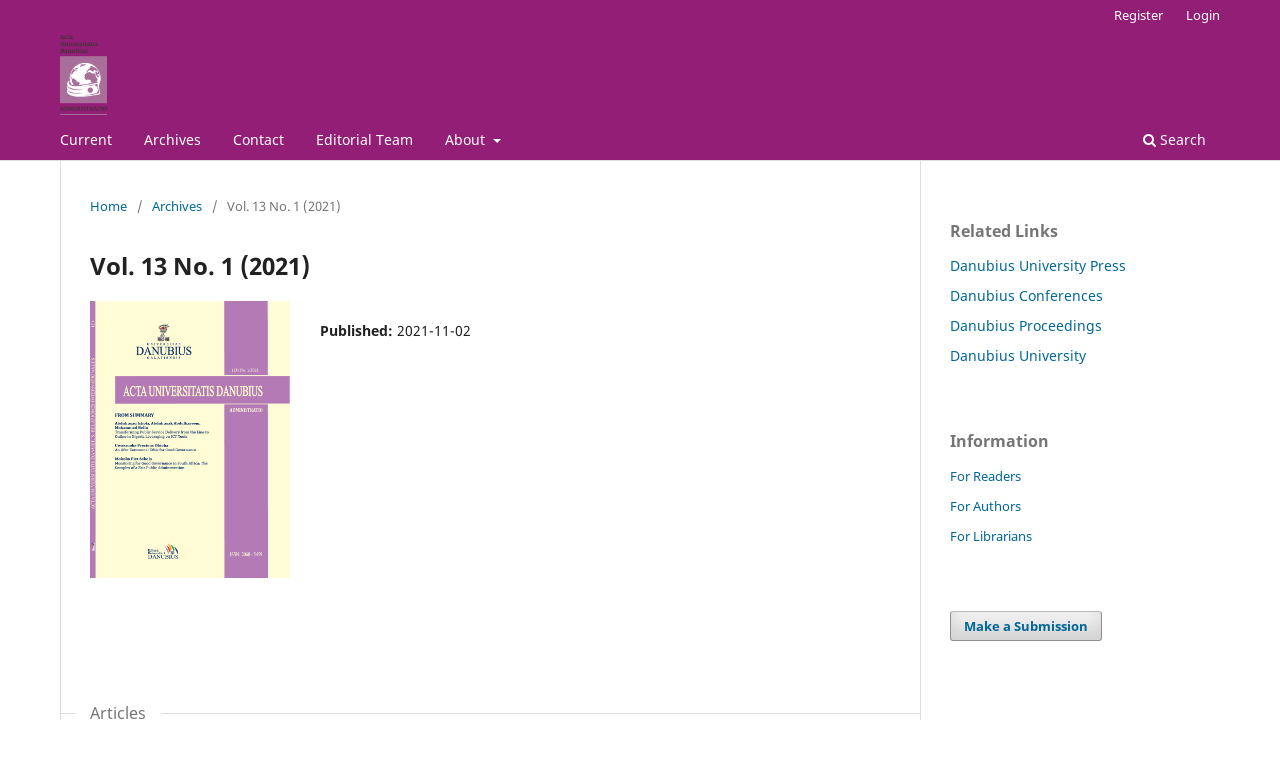

--- FILE ---
content_type: text/html; charset=utf-8
request_url: https://dj.univ-danubius.ro/index.php/AUDA/issue/view/48
body_size: 2984
content:
<!DOCTYPE html>
<html lang="en-US" xml:lang="en-US">
<head>
	<meta charset="utf-8">
	<meta name="viewport" content="width=device-width, initial-scale=1.0">
	<title>
		Vol. 13 No. 1 (2021)
							| Acta Universitatis Danubius. Administratio
			</title>
	<link rel="shortcut icon" type="image/png" href="/public/site/logo_fav.png" />
	
<meta name="generator" content="Open Journal Systems 3.3.0.12">
<link rel="alternate" type="application/atom+xml" href="https://dj.univ-danubius.ro/index.php/AUDA/gateway/plugin/WebFeedGatewayPlugin/atom">
<link rel="alternate" type="application/rdf+xml" href="https://dj.univ-danubius.ro/index.php/AUDA/gateway/plugin/WebFeedGatewayPlugin/rss">
<link rel="alternate" type="application/rss+xml" href="https://dj.univ-danubius.ro/index.php/AUDA/gateway/plugin/WebFeedGatewayPlugin/rss2">
	<link rel="stylesheet" href="https://dj.univ-danubius.ro/index.php/AUDA/$$$call$$$/page/page/css?name=stylesheet" type="text/css" /><link rel="stylesheet" href="https://dj.univ-danubius.ro/index.php/AUDA/$$$call$$$/page/page/css?name=font" type="text/css" /><link rel="stylesheet" href="https://dj.univ-danubius.ro/lib/pkp/styles/fontawesome/fontawesome.css?v=3.3.0.12" type="text/css" /><link rel="stylesheet" href="https://dj.univ-danubius.ro/public/site/styleSheet.css?v=3.3.0.12" type="text/css" />
</head>
<body class="pkp_page_issue pkp_op_view has_site_logo" dir="ltr">

	<div class="pkp_structure_page">

				<header class="pkp_structure_head" id="headerNavigationContainer" role="banner">
						 <nav class="cmp_skip_to_content" aria-label="Jump to content links">
	<a href="#pkp_content_main">Skip to main content</a>
	<a href="#siteNav">Skip to main navigation menu</a>
		<a href="#pkp_content_footer">Skip to site footer</a>
</nav>

			<div class="pkp_head_wrapper">

				<div class="pkp_site_name_wrapper">
					<button class="pkp_site_nav_toggle">
						<span>Open Menu</span>
					</button>
										<div class="pkp_site_name">
																<a href="						https://dj.univ-danubius.ro/index.php/AUDA/index
					" class="is_img">
							<img src="https://dj.univ-danubius.ro/public/journals/9/pageHeaderLogoImage_en_US.png" width="1181" height="2015"  />
						</a>
										</div>
				</div>

				
				<nav class="pkp_site_nav_menu" aria-label="Site Navigation">
					<a id="siteNav"></a>
					<div class="pkp_navigation_primary_row">
						<div class="pkp_navigation_primary_wrapper">
																				<ul id="navigationPrimary" class="pkp_navigation_primary pkp_nav_list">
								<li class="">
				<a href="https://dj.univ-danubius.ro/index.php/AUDA/issue/current">
					Current
				</a>
							</li>
								<li class="">
				<a href="https://dj.univ-danubius.ro/index.php/AUDA/issue/archive">
					Archives
				</a>
							</li>
															<li class="">
				<a href="https://dj.univ-danubius.ro/index.php/AUDA/about/contact">
					Contact
				</a>
							</li>
								<li class="">
				<a href="https://dj.univ-danubius.ro/index.php/AUDA/about/editorialTeam">
					Editorial Team
				</a>
							</li>
								<li class="">
				<a href="https://dj.univ-danubius.ro/index.php/AUDA/about">
					About
				</a>
									<ul>
																					<li class="">
									<a href="https://dj.univ-danubius.ro/index.php/AUDA/about">
										About the Journal
									</a>
								</li>
																												<li class="">
									<a href="https://dj.univ-danubius.ro/index.php/AUDA/about/submissions">
										Submissions
									</a>
								</li>
																												<li class="">
									<a href="https://dj.univ-danubius.ro/index.php/AUDA/about/privacy">
										Privacy Statement
									</a>
								</li>
																												<li class="">
									<a href="https://eud.univ-danubius.ro/index.php/EUD">
										Danubius University Press
									</a>
								</li>
																		</ul>
							</li>
			</ul>

				

																						<div class="pkp_navigation_search_wrapper">
									<a href="https://dj.univ-danubius.ro/index.php/AUDA/search" class="pkp_search pkp_search_desktop">
										<span class="fa fa-search" aria-hidden="true"></span>
										Search
									</a>
								</div>
													</div>
					</div>
					<div class="pkp_navigation_user_wrapper" id="navigationUserWrapper">
							<ul id="navigationUser" class="pkp_navigation_user pkp_nav_list">
								<li class="profile">
				<a href="https://dj.univ-danubius.ro/index.php/AUDA/user/register">
					Register
				</a>
							</li>
								<li class="profile">
				<a href="https://dj.univ-danubius.ro/index.php/AUDA/login">
					Login
				</a>
							</li>
										</ul>

					</div>
				</nav>
			</div><!-- .pkp_head_wrapper -->
		</header><!-- .pkp_structure_head -->

						<div class="pkp_structure_content has_sidebar">
			<div class="pkp_structure_main" role="main">
				<a id="pkp_content_main"></a>

<div class="page page_issue">

				<nav class="cmp_breadcrumbs" role="navigation" aria-label="You are here:">
	<ol>
		<li>
			<a href="https://dj.univ-danubius.ro/index.php/AUDA/index">
				Home
			</a>
			<span class="separator">/</span>
		</li>
		<li>
			<a href="https://dj.univ-danubius.ro/index.php/AUDA/issue/archive">
				Archives
			</a>
			<span class="separator">/</span>
		</li>
		<li class="current" aria-current="page">
			<span aria-current="page">
									Vol. 13 No. 1 (2021)
							</span>
		</li>
	</ol>
</nav>
		<h1>
			Vol. 13 No. 1 (2021)
		</h1>
			<div class="obj_issue_toc">

		
		<div class="heading">

									<a class="cover" href="https://dj.univ-danubius.ro/index.php/AUDA/issue/view/48">
								<img src="https://dj.univ-danubius.ro/public/journals/9/cover_issue_48_en_US.png" alt="					View Vol. 13 No. 1 (2021)
				">
			</a>
		
				
				
							<div class="published">
				<span class="label">
					Published:
				</span>
				<span class="value">
					2021-11-02
				</span>
			</div>
			</div>

		
		<div class="sections">
			<div class="section">
									<h2>
					Articles
				</h2>
						<ul class="cmp_article_list articles">
									<li>
						
	
<div class="obj_article_summary">
	
	<h3 class="title">
		<a id="article-718" href="https://dj.univ-danubius.ro/index.php/AUDA/article/view/718">
			Transforming Public Service Delivery from the line to online in Nigeria
							<span class="subtitle">
					Leveraging on ICT tools
				</span>
					</a>
	</h3>

		<div class="meta">
				<div class="authors">
			Abdulrasaq Ishola, Abdulrasak Abdulkareem, Mohammed Bello
		</div>
		
				
		
	</div>
	
			<ul class="galleys_links">
																									<li>
																										
	
							

<a class="obj_galley_link pdf" href="https://dj.univ-danubius.ro/index.php/AUDA/article/view/718/1640" aria-labelledby=article-718>

		
	PDF

	</a>
				</li>
																									<li>
																										
	
							

<a class="obj_galley_link file" href="https://dj.univ-danubius.ro/index.php/AUDA/article/view/718/2043" aria-labelledby=article-718>

		
	HTML

	</a>
				</li>
					</ul>
	
	
</div>
					</li>
									<li>
						
	
<div class="obj_article_summary">
	
	<h3 class="title">
		<a id="article-990" href="https://dj.univ-danubius.ro/index.php/AUDA/article/view/990">
			An Afro-communal ethic for good governance
							<span class="subtitle">
					
				</span>
					</a>
	</h3>

		<div class="meta">
				<div class="authors">
			Uwaezuoke Precious Obioha
		</div>
		
				
		
	</div>
	
			<ul class="galleys_links">
																									<li>
																										
	
							

<a class="obj_galley_link pdf" href="https://dj.univ-danubius.ro/index.php/AUDA/article/view/990/1641" aria-labelledby=article-990>

		
	PDF

	</a>
				</li>
																									<li>
																										
	
							

<a class="obj_galley_link file" href="https://dj.univ-danubius.ro/index.php/AUDA/article/view/990/2044" aria-labelledby=article-990>

		
	HTML

	</a>
				</li>
					</ul>
	
	
</div>
					</li>
									<li>
						
	
<div class="obj_article_summary">
	
	<h3 class="title">
		<a id="article-1423" href="https://dj.univ-danubius.ro/index.php/AUDA/article/view/1423">
			Monitoring For Good Governance in South Africa: The Complex of a Fair Public Administration
							<span class="subtitle">
					
				</span>
					</a>
	</h3>

		<div class="meta">
				<div class="authors">
			Mokoko Piet Sebola
		</div>
		
				
		
	</div>
	
			<ul class="galleys_links">
																									<li>
																										
	
							

<a class="obj_galley_link pdf" href="https://dj.univ-danubius.ro/index.php/AUDA/article/view/1423/1642" aria-labelledby=article-1423>

		
	PDF

	</a>
				</li>
																									<li>
																										
	
							

<a class="obj_galley_link file" href="https://dj.univ-danubius.ro/index.php/AUDA/article/view/1423/2045" aria-labelledby=article-1423>

		
	HTML

	</a>
				</li>
					</ul>
	
	
</div>
					</li>
							</ul>
				</div>
		</div><!-- .sections -->
</div>
	</div>

	</div><!-- pkp_structure_main -->

									<div class="pkp_structure_sidebar left" role="complementary" aria-label="Sidebar">
				<div class="pkp_block block_custom" id="customblock-relatedlinks">
	<h2 class="title">Related Links</h2>
	<div class="content">
		<div class="container">
<div class="col-12">
<ul class="list-unstyled">
<li><a title="Danubius University Press" href="https://eud.univ-danubius.ro" target="_blank" rel="noopener">Danubius University Press</a></li>
<li><a title="Danubius Conferences" href="http://conferences.univ-danubius.ro" target="_blank" rel="noopener">Danubius Conferences</a></li>
<li><a title="Danubius Proceedings" href="https://dp.univ-danubius.ro" target="_blank" rel="noopener">Danubius Proceedings</a></li>
<li><a title="Danubius University" href="https://univ-danubius.ro" target="_blank" rel="noopener">Danubius University</a></li>
</ul>
</div>
</div>
	</div>
</div>
<div class="pkp_block block_information">
	<h2 class="title">Information</h2>
	<div class="content">
		<ul>
							<li>
					<a href="https://dj.univ-danubius.ro/index.php/AUDA/information/readers">
						For Readers
					</a>
				</li>
										<li>
					<a href="https://dj.univ-danubius.ro/index.php/AUDA/information/authors">
						For Authors
					</a>
				</li>
										<li>
					<a href="https://dj.univ-danubius.ro/index.php/AUDA/information/librarians">
						For Librarians
					</a>
				</li>
					</ul>
	</div>
</div>
<div class="pkp_block block_make_submission">
	<h2 class="pkp_screen_reader">
		Make a Submission
	</h2>

	<div class="content">
		<a class="block_make_submission_link" href="https://dj.univ-danubius.ro/index.php/AUDA/about/submissions">
			Make a Submission
		</a>
	</div>
</div>

			</div><!-- pkp_sidebar.left -->
			</div><!-- pkp_structure_content -->

<div class="pkp_structure_footer_wrapper" role="contentinfo">
	<a id="pkp_content_footer"></a>

	<div class="pkp_structure_footer">

					<div class="pkp_footer_content">
				<p>Copyright Danubius International University 2026. </p>
<p>The articles that are published in the journal are distributed under <a href="https://creativecommons.org/licenses/by-nc/4.0/" target="_blank" rel="noopener">CC BY NC license</a>. Users can distribute, remix, tweak, and build upon our articles, even commercially, as long as they are credited for the original creation. <img src="https://dj.univ-danubius.ro/public/site/images/danarobu/88x312.png" /></p>
<p>Online ISSN: 2069-9336 | Print ISSN: 2068 - 5459</p>
			</div>
		<!--
		<div class="pkp_brand_footer" role="complementary">
			<a href="https://dj.univ-danubius.ro/index.php/AUDA/about/aboutThisPublishingSystem">
				<img alt="More information about the publishing system, Platform and Workflow by OJS/PKP." src="https://dj.univ-danubius.ro/templates/images/ojs_brand.png">
			</a>
		</div> -->
	</div>
</div><!-- pkp_structure_footer_wrapper -->

</div><!-- pkp_structure_page -->

<script src="https://dj.univ-danubius.ro/lib/pkp/lib/vendor/components/jquery/jquery.min.js?v=3.3.0.12" type="text/javascript"></script><script src="https://dj.univ-danubius.ro/lib/pkp/lib/vendor/components/jqueryui/jquery-ui.min.js?v=3.3.0.12" type="text/javascript"></script><script src="https://dj.univ-danubius.ro/plugins/themes/default/js/lib/popper/popper.js?v=3.3.0.12" type="text/javascript"></script><script src="https://dj.univ-danubius.ro/plugins/themes/default/js/lib/bootstrap/util.js?v=3.3.0.12" type="text/javascript"></script><script src="https://dj.univ-danubius.ro/plugins/themes/default/js/lib/bootstrap/dropdown.js?v=3.3.0.12" type="text/javascript"></script><script src="https://dj.univ-danubius.ro/plugins/themes/default/js/main.js?v=3.3.0.12" type="text/javascript"></script>


</body>
</html>


--- FILE ---
content_type: text/css
request_url: https://dj.univ-danubius.ro/public/site/styleSheet.css?v=3.3.0.12
body_size: 12768
content:
/*! normalize.css v7.0.0 | MIT License | github.com/necolas/normalize.css */html{line-height:1.15;-ms-text-size-adjust:100%;-webkit-text-size-adjust:100%}body{margin:0}article,aside,footer,header,nav,section{display:block}h1{font-size:2em;margin:.67em 0}figcaption,figure,main{display:block}figure{margin:1em 40px}hr{-webkit-box-sizing:content-box;box-sizing:content-box;height:0;overflow:visible}pre{font-family:monospace,monospace;font-size:1em}a{background-color:transparent;-webkit-text-decoration-skip:objects}abbr[title]{border-bottom:none;text-decoration:underline;-webkit-text-decoration:underline dotted;text-decoration:underline dotted}b,strong{font-weight:inherit;font-weight:bolder}code,kbd,samp{font-family:monospace,monospace;font-size:1em}dfn{font-style:italic}mark{background-color:#ff0;color:#000}small{font-size:80%}sub,sup{font-size:75%;line-height:0;position:relative;vertical-align:baseline}sub{bottom:-.25em}sup{top:-.5em}audio,video{display:inline-block}audio:not([controls]){display:none;height:0}img{border-style:none}svg:not(:root){overflow:hidden}button,input,optgroup,select,textarea{font-family:sans-serif;font-size:100%;line-height:1.15;margin:0}button,input{overflow:visible}button,select{text-transform:none}[type=reset],[type=submit],button,html [type=button]{-webkit-appearance:button}[type=button]::-moz-focus-inner,[type=reset]::-moz-focus-inner,[type=submit]::-moz-focus-inner,button::-moz-focus-inner{border-style:none;padding:0}[type=button]:-moz-focusring,[type=reset]:-moz-focusring,[type=submit]:-moz-focusring,button:-moz-focusring{outline:1px dotted ButtonText}fieldset{padding:.35em .75em .625em}legend{-webkit-box-sizing:border-box;box-sizing:border-box;color:inherit;display:table;max-width:100%;padding:0;white-space:normal}progress{display:inline-block;vertical-align:baseline}textarea{overflow:auto}[type=checkbox],[type=radio]{-webkit-box-sizing:border-box;box-sizing:border-box;padding:0}[type=number]::-webkit-inner-spin-button,[type=number]::-webkit-outer-spin-button{height:auto}[type=search]{-webkit-appearance:textfield;outline-offset:-2px}[type=search]::-webkit-search-cancel-button,[type=search]::-webkit-search-decoration{-webkit-appearance:none}::-webkit-file-upload-button{-webkit-appearance:button;font:inherit}details,menu{display:block}summary{display:list-item}canvas{display:inline-block}template{display:none}button,input,optgroup,select,textarea{font-family:Noto Sans,Noto Kufi Arabic,-apple-system,BlinkMacSystemFont,Segoe UI,Roboto,Oxygen-Sans,Ubuntu,Cantarell,Helvetica Neue,sans-serif}.-pkpClearfix:after,.-pkpClearfix:before{content:" ";display:table}.-pkpClearfix:after{clear:both}.-linkButton{padding:0;border:none;background:transparent;-webkit-box-shadow:none;box-shadow:none;color:#006798;text-decoration:underline;cursor:pointer}.-linkButton:focus,.-linkButton:hover{color:#008acb}[hidden]{display:none}.-screenReader{clip:rect(1px,1px,1px,1px);position:absolute!important;left:-2000px}.-screenReader:focus{background-color:#fff;border-radius:3px;box-shadow:0 0 2px 2px rgba(0,0,0,.6);-webkit-box-shadow:0 0 2px 2px rgba(0,0,0,.6);clip:auto!important;color:#000;display:block;font-size:1rem;height:auto;line-height:normal;padding:1rem;position:absolute;left:.5rem;top:.5rem;text-decoration:none;width:auto;z-index:100000}.tooltip{display:block!important;z-index:1}.tooltip .tooltip-inner{padding:.5rem;width:auto;max-width:320px;background:#222;border-radius:2px;color:#fff;font-size:.75rem;line-height:1rem}.tooltip .tooltip-arrow{position:absolute;margin:5px;width:0;height:0;border-style:solid;border-color:#000;z-index:1}.tooltip[x-placement^=top]{margin-bottom:5px}.tooltip[x-placement^=top] .tooltip-arrow{border-width:5px 5px 0 5px;border-left-color:transparent!important;border-right-color:transparent!important;border-bottom-color:transparent!important;bottom:-5px;left:calc(50% - 5px);margin-top:0;margin-bottom:0}.tooltip[x-placement^=bottom]{margin-top:5px}.tooltip[x-placement^=bottom] .tooltip-arrow{border-width:0 5px 5px 5px;border-left-color:transparent!important;border-right-color:transparent!important;border-top-color:transparent!important;top:-5px;left:calc(50% - 5px);margin-top:0;margin-bottom:0}.tooltip[x-placement^=right]{margin-left:5px}.tooltip[x-placement^=right] .tooltip-arrow{border-width:5px 5px 5px 0;border-left-color:transparent!important;border-top-color:transparent!important;border-bottom-color:transparent!important;left:-5px;top:calc(50% - 5px);margin-left:0;margin-right:0}.tooltip[x-placement^=left]{margin-right:5px}.tooltip[x-placement^=left] .tooltip-arrow{border-width:5px 0 5px 5px;border-top-color:transparent!important;border-right-color:transparent!important;border-bottom-color:transparent!important;right:-5px;top:calc(50% - 5px);margin-left:0;margin-right:0}.tooltip[aria-hidden=true]{visibility:hidden;opacity:0;-webkit-transition:opacity .15s,visibility .15s;transition:opacity .15s,visibility .15s}.tooltip[aria-hidden=false]{visibility:visible;opacity:1;-webkit-transition:opacity .15s;transition:opacity .15s}.v--modal-overlay.v--modal-overlay{background:rgba(0,0,0,.5)}.v--modal-background-click{padding-top:1rem;padding-bottom:1rem}.v--modal-overlay .v--modal-box.v--modal-box{overflow:visible}.v--modal.v--modal{top:0!important;left:0!important;bottom:auto!important;right:auto!important;width:90%!important;max-width:50rem;margin-left:auto;margin-right:auto}.v--modal-dialog.v--modal-dialog{top:50vh!important;-webkit-transform:translateY(-75%);transform:translateY(-75%);max-width:30rem}.v--modal-overlay.scrollable .v--modal-dialog.v--modal-dialog{top:0!important;-webkit-transform:none;transform:none;max-width:50rem}.modal{font-size:.875rem;line-height:1.5rem}.modal__header{display:-webkit-box;display:-ms-flexbox;display:flex;-webkit-box-align:center;-ms-flex-align:center;align-items:center;min-height:3rem}.modal__title{margin:0;min-width:1px;padding:.5rem 1rem;font-size:1rem;white-space:nowrap;overflow-x:hidden;text-overflow:ellipsis}.modal__closeButton{margin-left:auto;margin-right:.5rem;border:none;font-size:1.5rem;line-height:1;width:2rem;height:2rem;text-align:center;background:transparent;cursor:pointer}.modal__closeButton:focus{outline:0;border-radius:2px;border:1px solid #006798}.modal__content{padding:1rem}.modal__content>p:first-child{margin-top:0}.modal__content>p:last-child{margin-bottom:0}.modal__footer{display:-webkit-box;display:-ms-flexbox;display:flex;-webkit-box-pack:end;-ms-flex-pack:end;justify-content:flex-end;-webkit-box-align:center;-ms-flex-align:center;align-items:center;margin-top:2rem}.modal__footer *+.pkpButton{margin-left:.5rem}.modal .pkpForm{margin:-1rem}.modal .pkpFormLocales{border-top:1px solid #ddd}.modal .pkpFormGroup{padding-left:1rem;padding-right:1rem}.modal .pkpTabs{margin-left:-1rem;margin-right:-1rem}.modal .pkpTabs__buttons{padding-left:1rem;padding-right:1rem}.modal .pkpTab{border-left:none;border-right:none;border-bottom:none}[dir=rtl] .modal__footer *+.pkpButton{margin-left:0;margin-right:.5rem}.pkpBadge{display:inline-block;padding:.25em 1em;font-size:.75rem;line-height:1.5em;border:1px solid #ddd;border-radius:1.2em}.pkpBadge--isPrimary{border-color:#006798;background-color:#006798;color:#fff}.pkpBadge--isPrimary:before{border-color:#fff}.pkpBadge--isPrimary.pkpBadge--button:focus,.pkpBadge--isPrimary.pkpBadge--button:hover{background:transparent;border-color:#006798;color:#006798}.pkpBadge--isPrimary.pkpBadge--button:focus:before,.pkpBadge--isPrimary.pkpBadge--button:hover:before{border-color:#006798}.pkpBadge--isSuccess{border-color:#00b24e;background-color:#00b24e;color:#fff}.pkpBadge--isSuccess:before{border-color:#fff}.pkpBadge--isSuccess.pkpBadge--button:focus,.pkpBadge--isSuccess.pkpBadge--button:hover{background:transparent;border-color:#00b24e;color:#00b24e}.pkpBadge--isSuccess.pkpBadge--button:focus:before,.pkpBadge--isSuccess.pkpBadge--button:hover:before{border-color:#00b24e}.pkpBadge--isWarnable{border-color:#d00a6c;background-color:#d00a6c;color:#fff}.pkpBadge--isWarnable:before{border-color:#fff}.pkpBadge--isWarnable.pkpBadge--button:focus,.pkpBadge--isWarnable.pkpBadge--button:hover{background:transparent;border-color:#d00a6c;color:#d00a6c}.pkpBadge--isWarnable.pkpBadge--button:focus:before,.pkpBadge--isWarnable.pkpBadge--button:hover:before{border-color:#d00a6c}.pkpBadge--button{background:inherit;text-decoration:none;cursor:pointer}.pkpBadge--button:focus,.pkpBadge--button:hover{background:#006798;color:#fff;border-color:#006798;outline:0}.pkpBadge--button:focus:before,.pkpBadge--button:hover:before{border-color:#fff}.pkpBadge--dot{position:relative;padding-left:2em}.pkpBadge--dot:before{content:"";position:absolute;top:50%;left:.75em;-webkit-transform:translateY(-50%);transform:translateY(-50%);width:10px;height:10px;border:2px solid;border-radius:50%}.pkpBadge--submission,.pkpBadge--submission:before{border-color:#d00a0a}.pkpBadge--submission:focus,.pkpBadge--submission:hover{background:#d00a0a;border-color:#d00a0a}.pkpBadge--submission:focus:before,.pkpBadge--submission:hover:before{border-color:#fff}.pkpBadge--review,.pkpBadge--review:before{border-color:#e08914}.pkpBadge--review:focus,.pkpBadge--review:hover{background:#e08914;border-color:#e08914}.pkpBadge--review:focus:before,.pkpBadge--review:hover:before{border-color:#fff}.pkpBadge--copyediting,.pkpBadge--copyediting:before{border-color:#006798}.pkpBadge--copyediting:focus,.pkpBadge--copyediting:hover{background:#006798;border-color:#006798}.pkpBadge--copyediting:focus:before,.pkpBadge--copyediting:hover:before{border-color:#fff}.pkpBadge--production,.pkpBadge--production:before{border-color:#00b28d}.pkpBadge--production:focus,.pkpBadge--production:hover{background:#00b28d;border-color:#00b28d}.pkpBadge--production:focus:before,.pkpBadge--production:hover:before{border-color:#fff}.pkpIcon--inline{margin-right:.25em}.fa-info-circle{color:#00b24e}.fa-exclamation-triangle{color:#d00a6c}.pkpIcon--orcid{display:inline-block;width:1.5em;height:1.5em;vertical-align:middle}.pkpIcon--orcid .pkpIcon--orcid__bg{fill:#a6ce39}.pkpIcon--orcid .pkpIcon--orcid__fill{fill:#fff}[dir=rtl] .pkpIcon--inline{margin-right:0;margin-left:.25em}.pkpButton{display:inline-block;padding:0 .5em;background:#fff;border:1px solid #ddd;border-radius:2px;font-size:.875rem;line-height:2rem;font-weight:700;color:#006798;text-decoration:none;-webkit-box-shadow:0 1px 0 #ddd;box-shadow:0 1px 0 #ddd;cursor:pointer}.pkpButton:focus,.pkpButton:hover{color:#006798;border-color:#006798;outline:0}.pkpButton:active{-webkit-box-shadow:0 0 2px;box-shadow:0 0 2px}.pkpButton:disabled{color:#aaa}.pkpButton:disabled:hover{color:#aaa;border-color:#ddd;cursor:not-allowed}.pkpButton--isPrimary{color:#fff;background:#006798;border-color:#006798;-webkit-box-shadow:0 1px 0 #006798;box-shadow:0 1px 0 #006798}.pkpButton--isPrimary:focus,.pkpButton--isPrimary:hover{background:#008acb;color:#fff}.pkpButton--isPrimary:disabled,.pkpButton--isPrimary:disabled:hover{color:#fff;background:#b7c5ca;border-color:#b7c5ca;-webkit-box-shadow:0 1px 0 #888;box-shadow:0 1px 0 #888;cursor:not-allowed}.pkpButton--isLink{-webkit-box-shadow:none;box-shadow:none}.pkpButton--isLink,.pkpButton--isLink:disabled:hover{border-color:transparent}.pkpButton--isWarnable{color:#d00a6c}.pkpButton--isWarnable:focus,.pkpButton--isWarnable:hover{border-color:#d00a6c;color:#d00a6c}.pkpButton--isWarnable:disabled,.pkpButton--isWarnable:disabled:hover{color:#fff;background:#b7c5ca;border-color:#b7c5ca;-webkit-box-shadow:0 1px 0 #888;box-shadow:0 1px 0 #888;cursor:not-allowed}.pkpButton--isActive{background:#006798;border-color:#006798;color:#fff;-webkit-box-shadow:0 1px 0 #006798;box-shadow:0 1px 0 #006798}.pkpButton--isActive:focus,.pkpButton--isActive:hover{background:#008acb;color:#fff}.pkpButton--isActive:disabled,.pkpButton--isActive:disabled:hover{color:#fff;background:#b7c5ca;border-color:#b7c5ca;-webkit-box-shadow:0 1px 0 #888;box-shadow:0 1px 0 #888;cursor:not-allowed}.pkpButton:disabled{color:#777;background:#fff}.pkpButton:disabled:focus,.pkpButton:disabled:hover{cursor:not-allowed;border-color:#bbb}.pkpSpinner:before{display:inline-block;position:relative;width:1.25rem;height:1.25rem;vertical-align:middle;-webkit-animation:pkp_anim_spinner .6s linear infinite;animation:pkp_anim_spinner .6s linear infinite;border-radius:100%;border-top:1px solid #002c40;border-bottom:1px solid transparent;border-left:1px solid #002c40;border-right:1px solid transparent;content:"";opacity:1}@-webkit-keyframes pkp_anim_spinner{0%{-webkit-transform:rotate(-1turn);transform:rotate(-1turn)}to{-webkit-transform:rotate(0deg);transform:rotate(0deg)}}@keyframes pkp_anim_spinner{0%{-webkit-transform:rotate(-1turn);transform:rotate(-1turn)}to{-webkit-transform:rotate(0deg);transform:rotate(0deg)}}.pkpTabs{margin:0;list-style:none;font-size:.875rem}.pkpTabs__button{position:relative;display:inline-block;padding:.8rem 1em;line-height:1.4rem;border:1px solid #ddd;border-top-left-radius:2px;border-top-right-radius:2px;background:#fff;text-decoration:none;font-weight:700;color:#006798}.pkpTabs__button:before{content:"";position:absolute;top:-1px;left:50%;-webkit-transform:translateX(-50%);transform:translateX(-50%);width:25%;height:2px;background:transparent;-webkit-transition:all .2s;transition:all .2s}.pkpTabs__button:focus{outline:0}.pkpTabs__button:focus:after{content:"";position:absolute;bottom:.375rem;width:.25rem;height:.25rem;left:50%;-webkit-transform:translateX(-50%);transform:translateX(-50%);background-color:rgba(0,0,0,.54);border-radius:.125rem}.pkpTabs__button+.pkpTabs__button{margin-left:.25rem}.pkpTabs__button .pkpBadge{margin-left:.25em;margin-bottom:-3px;padding-left:.5em;padding-right:.5em;min-width:2.25em;border-color:#bbb;background:#fff}.pkpTabs__button:focus:before,.pkpTabs__button:hover:before,.pkpTabs__button[aria-selected=true]:before{background:#008acb;width:100%}.pkpTabs__button[aria-selected=true]{color:#777}.pkpTab{position:relative;padding:1rem;background:#fff}.pkpTab:focus{z-index:2}.pkpTabs .pkpTabs{margin-left:-1rem;margin-right:-1rem}@media (min-width:767px){.pkpTabs__buttons{position:relative;top:1px;z-index:2}.pkpTabs__button{border-color:transparent;background:transparent}.pkpTabs__button[aria-selected=true]{border:1px solid #ddd;border-bottom-color:transparent;background:#fff}.pkpTab{padding:2rem;border:1px solid #ddd;border-radius:2px}.pkpTabs .pkpTabs{margin-left:-2rem;margin-right:-2rem;margin-bottom:-2rem}.pkpTabs .pkpTabs .pkpTabs__buttons{padding-left:1rem;padding-right:1rem}.pkpTabs .pkpTabs .pkpTab{border:none;border-top:1px solid #ddd}.pkpTabs--side .pkpTabs__buttons{width:192px;float:left;top:0;padding-left:0;padding-right:0;margin-bottom:2rem;border-right:1px solid #ddd}.pkpTabs--side .pkpTabs__button{display:block;width:100%;padding-right:1rem;border-left:none;border-right:none;border-color:transparent;top:auto;right:-1px;text-align:left}.pkpTabs--side .pkpTabs__button:before{content:"";position:absolute;top:50%;left:-2px;-webkit-transform:translateY(-50%);transform:translateY(-50%);height:25%;width:2px;background:transparent;-webkit-transition:all .2s;transition:all .2s}.pkpTabs--side .pkpTabs__button:focus{outline:0}.pkpTabs--side .pkpTabs__button:focus:after{top:50%;bottom:auto;left:.375rem;-webkit-transform:translateY(-50%);transform:translateY(-50%)}.pkpTabs--side .pkpTabs__button+.pkpTabs__button{margin-left:0}.pkpTabs--side .pkpTabs__button:focus:before,.pkpTabs--side .pkpTabs__button:hover:before,.pkpTabs--side .pkpTabs__button[aria-selected=true]:before{background:#008acb;height:100%;width:2px}.pkpTabs--side .pkpTabs__button[aria-selected=true]{border-color:#ddd;border-left:none;border-right:none}.pkpTabs--side .pkpTab{margin-left:192px}.pkpTabs .pkpTabs--side .pkpTabs__buttons{padding-right:0}.pkpTabs .pkpTabs--side .pkpTab{padding-top:0;border-top:none}.pkpTabs .pkpTabs--side .pkpTab .pkpForm{margin:0 0 0 calc(-2rem - 1px);border:1px solid #ddd}.pkpTabs .pkpTabs--side .pkpTab:nth-child(2) .pkpFormPages{margin-top:-1px}.pkpTab>.pkpForm{margin:-2rem}}.pkpNotification{position:relative;padding:.5rem .75rem;background:#fff;border:1px solid #006798;border-radius:2px;-webkit-box-shadow:inset .25rem 0 0 #006798;box-shadow:inset .25rem 0 0 #006798;font-size:.875rem;line-height:1.6em}.pkpNotification--success{border-color:#00b24e;-webkit-box-shadow:inset .25rem 0 0 #00b24e;box-shadow:inset .25rem 0 0 #00b24e}.pkpNotification--warning{border-color:#d00a6c;-webkit-box-shadow:inset .25rem 0 0 #d00a6c;box-shadow:inset .25rem 0 0 #d00a6c}.pkpNotification--canDismiss{padding-right:2.5rem}.pkpNotification__closeButton{position:absolute;top:0;right:0;border:1px solid transparent;margin:.25rem;padding:0;width:2rem;height:1.9rem;text-align:center;background:transparent;font-size:1.5rem;line-height:1;cursor:pointer}.pkpNotification__closeButton:focus{outline:0;border-radius:2px;border:1px solid #006798}.pkpHeader{padding:1rem 2rem}.pkpHeader__title{display:inline-block;margin:0;font-size:1rem;line-height:1.2}.pkpHeader__title>*{display:inline-block;vertical-align:middle}.pkpHeader__title .pkpSpinner{margin-left:.5rem}.pkpHeader__title>h1,.pkpHeader__title>h2,.pkpHeader__title>h3,.pkpHeader__title>h4,.pkpHeader__title>h5,.pkpHeader__title>h6,.pkpHeader__title>legend{margin:0;font-size:1rem;font-weight:700;line-height:calc(2rem + 2px)}.pkpHeader__title>legend{display:block}.pkpHeader__actions{float:right;margin-top:-1px}.pkpHeader__actions>*{display:inline-block}.pkpHeader__actions>:first-child{margin-left:1rem}.pkpHeader__actions>*+*{margin-left:.25rem}.pkpHeader.-isOneLine{display:-webkit-box;display:-ms-flexbox;display:flex;-webkit-box-align:center;-ms-flex-align:center;align-items:center}.pkpHeader.-isOneLine .pkpHeader__title{margin-right:auto;min-width:1px;white-space:nowrap;overflow:hidden;text-overflow:ellipsis;width:100%}.pkpHeader.-isOneLine .pkpHeader__actions{float:none;display:-webkit-box;display:-ms-flexbox;display:flex;-webkit-box-align:center;-ms-flex-align:center;align-items:center;margin-left:auto}.pkpHeader.-isOneLine .pkpHeader__actions>*{white-space:nowrap}[dir=rtl] .pkpHeader__actions>:first-child{margin-left:0;margin-right:1rem}[dir=rtl] .pkpHeader__actions>*+*{margin-left:0;margin-right:.25rem}.listPanel{position:relative;-webkit-box-shadow:0 1px 2px rgba(0,0,0,.3);box-shadow:0 1px 2px rgba(0,0,0,.3);border-radius:2px}.listPanel__header{padding:.5rem .5rem .5rem 1rem;font-size:.875rem;line-height:1.5rem}.listPanel__header>.pkpHeader{padding:0}.listPanel .pkpNotification{border:none;-webkit-box-shadow:none;box-shadow:none;padding:1rem}.listPanel__body{display:-webkit-box;display:-ms-flexbox;display:flex;-webkit-box-align:top;-ms-flex-align:top;align-items:top;border-top:1px solid #eee}.listPanel__sidebar{position:relative;min-width:12rem;border-right:1px solid #eee}.listPanel__sidebar-enter{margin-right:-12rem;opacity:0}.listPanel__sidebar-enter-active{-webkit-transition:opacity .15s ease-in-out .15s,margin-right .15s ease-in-out;transition:opacity .15s ease-in-out .15s,margin-right .15s ease-in-out}.listPanel__sidebar-enter-to,.listPanel__sidebar-leave{margin-right:0;opacity:1}.listPanel__sidebar-leave-to{margin-right:-12em;opacity:0}.listPanel__sidebar-leave-active{-webkit-transition:opacity .15s ease-in-out,margin-right .15s ease-in-out .15s;transition:opacity .15s ease-in-out,margin-right .15s ease-in-out .15s}.listPanel__sidebar>.pkpHeader{padding-left:1rem;padding-right:1rem}.listPanel__block{margin:1rem .5rem 1rem 1rem}.listPanel__block .pkpHeader{padding:0}.listPanel__block .pkpFilter{margin-left:-1rem;margin-right:-.5rem}.listPanel__sidebar .pkpHeader+.listPanel__block{margin-top:0}.listPanel__sidebar .pkpHeader__title,.listPanel__sidebar .pkpHeader__title>h1,.listPanel__sidebar .pkpHeader__title>h2,.listPanel__sidebar .pkpHeader__title>h3,.listPanel__sidebar .pkpHeader__title>h4,.listPanel__sidebar .pkpHeader__title>h5,.listPanel__sidebar .pkpHeader__title>h6{font-size:.875rem;font-weight:700;line-height:1.5em}.listPanel__items{width:100%;min-width:0}.listPanel__itemsList{margin:0;padding:.5rem 0;list-style:none}.listPanel__item{padding:.75rem .5rem .75rem 1rem}.listPanel__itemSummary{position:relative;display:-webkit-box;display:-ms-flexbox;display:flex;-webkit-box-align:center;-ms-flex-align:center;align-items:center;width:100%}.listPanel__itemIdentity{font-size:.875rem;line-height:1.5rem;-webkit-box-flex:1;-ms-flex:1;flex:1;min-width:0}.listPanel__itemTitle{font-weight:700}.listPanel__itemSubtitle,.listPanel__itemTitle{white-space:nowrap;overflow:hidden;text-overflow:ellipsis}.listPanel__empty{padding:2rem;font-size:.875rem;line-height:1.5rem;text-align:center}.listPanel__itemActions{display:-webkit-box;display:-ms-flexbox;display:flex;-webkit-box-align:center;-ms-flex-align:center;align-items:center;margin-left:auto;padding-left:.5rem;font-size:.75rem;line-height:1.5em}.listPanel__itemActions>*{white-space:nowrap}.listPanel__itemActions>*+*{margin-left:.25rem}.listPanel__itemExpanded{margin-right:2.25rem}.listPanel__itemExpanded .list{margin-top:.5rem}.listPanel__itemExpandedActions{margin-top:.5rem;text-align:right}.listPanel__itemExpandedActions .pkpButton+.pkpButton{margin-left:.25rem}.listPanel__footer{padding:.5rem}[dir=rtl] .listPanel__itemActions{padding-left:0;padding-right:.5rem}[dir=rtl] .listPanel__itemActions>*+*{margin-left:0;margin-right:.25rem}[dir=rtl] .listPanel__itemExpanded{margin-right:0;margin-left:2.25rem}[dir=rtl] .listPanel__itemExpandedActions{text-align:left}[dir=rtl] .listPanel__itemExpandedActions .pkpButton+.pkpButton{margin-left:0;margin-right:.25rem}.pkpFormLocales{position:relative;padding:0 1rem;border-bottom:1px solid #ddd;background:#fff;text-align:right;z-index:1}.pkpFormLocales__locale{position:relative;display:inline-block;padding:.5rem;background:#fff;border:none;font-size:.75rem;line-height:2rem;color:#006798}button.pkpFormLocales__locale{cursor:pointer}.pkpFormLocales__locale--isPrimary{padding-right:0;padding-left:1rem;border-left:1px solid #ddd;font-weight:700;color:#777}.pkpFormLocales__locale--isActive{font-weight:700}.pkpFormLocales__locale+.pkpFormLocales__locale{margin-left:.5em}.pkpFormLocales__locale--isActive:after,.pkpFormLocales__locale:not(.pkpFormLocales__locale--isPrimary):after{position:absolute;content:"";bottom:0;left:50%;width:25%;height:2px;background:transparent;-webkit-transform:translateX(-50%);transform:translateX(-50%);-webkit-transition:all .2s;transition:all .2s}.pkpFormLocales__locale--isActive:not(.pkpFormLocales__locale--isPrimary),.pkpFormLocales__locale:not(.pkpFormLocales__locale--isPrimary):focus,.pkpFormLocales__locale:not(.pkpFormLocales__locale--isPrimary):hover{outline:0}.pkpFormLocales__locale--isActive:not(.pkpFormLocales__locale--isPrimary):after,.pkpFormLocales__locale:not(.pkpFormLocales__locale--isPrimary):focus:after,.pkpFormLocales__locale:not(.pkpFormLocales__locale--isPrimary):hover:after{width:100%;background:#006798}.pkpFormErrors{display:inline-block;margin-right:1rem;font-size:.9rem;line-height:1.6em}.pkpFormErrors__goTo{border:none;-webkit-box-shadow:none;box-shadow:none;background:transparent;padding:0;font-size:.9rem;font-weight:700;color:#d00a6c;cursor:pointer}.pkpFormErrors__goTo:focus,.pkpFormErrors__goTo:hover{text-decoration:underline;outline:0}.pkpFieldError{position:relative;display:inline-block;margin-top:.5rem;padding:.5rem 1rem;border-radius:2px;background:#d00a6c;color:#fff;font-size:.9rem;line-height:1.6em}.pkpFieldError:before{content:"";position:absolute;bottom:100%;left:1rem;border-bottom:5px solid #d00a6c;border-left:5px solid transparent;border-right:5px solid transparent}.pkpFieldError .fa{color:#fff}.pkpFormFieldLabel{font-weight:700}.pkpFormFieldLabel__required{color:#d00a6c}.helpButton{display:inline-block;border:none;padding:0 .25em;background:transparent;cursor:pointer}.tooltip{z-index:9999}.tooltipButton{display:inline-block;border:none;padding:0 .25em;background:transparent;cursor:pointer}.tooltip-inner a{color:#fff}.multilingualProgress{display:inline-block;line-height:1.5rem;vertical-align:middle}.multilingualProgress button{border:none;background:none;padding:0;cursor:pointer}.multilingualProgress .fa{font-size:1.5rem}.multilingualProgress--isEmpty .fa{color:#777}.multilingualProgress--isIncomplete .fa{color:#d00a6c}.multilingualProgress--isComplete .fa{color:#00b24e}.pkpFormField__heading{line-height:1.5rem}.pkpFormField__description{font-size:.875rem;line-height:1.8em}.pkpFormField__control{margin-top:.25rem}.pkpFormField__input{display:block;padding:0 1em;height:2.5rem;background-color:#fff;font-size:.875rem;line-height:2.5rem;border:1px solid #bbb;border-radius:2px}.pkpFormField__input:disabled{background:#eaedee;cursor:not-allowed;color:rgba(0,0,0,.65)}.pkpFormField__input:hover{border-color:#888}.pkpFormField__input:focus{border-color:#006798;-webkit-box-shadow:inset 3px 0 0 #006798;box-shadow:inset 3px 0 0 #006798}.pkpFormField--autosuggest__values{display:inline-block;z-index:999}.pkpFormField--autosuggest__values .pkpBadge{position:relative;margin-right:.25rem;padding-right:2.5em}.pkpFormField--autosuggest__values--inline{position:absolute;left:.5rem;top:50%;-webkit-transform:translateY(-50%);transform:translateY(-50%);line-height:1}.pkpFormField--autosuggest__values--below .pkpBadge{margin-top:.25rem}.pkpFormField--autosuggest__valueButton{position:absolute;top:0;right:0;bottom:0;width:2em;padding:0;background:transparent;border:1px solid transparent;border-left-color:#ddd;border-top-right-radius:1.2em;border-bottom-right-radius:1.2em;color:#d00a6c}.pkpFormField--autosuggest__valueButton .fa{position:absolute;top:50%;left:50%;-webkit-transform:translate(-50%,-50%);transform:translate(-50%,-50%);margin-left:-1px}.pkpFormField--autosuggest__valueButton:focus,.pkpFormField--autosuggest__valueButton:hover{outline:0;border-color:#d00a6c;background:#d00a6c;color:#fff}.pkpFormField--autosuggest__autosuggest{position:relative}.pkpFormField--autosuggest__input{width:100%}.autosuggest__results-container{position:absolute;top:100%;margin-top:-2px;width:100%;max-width:100%;min-width:20rem;z-index:9999}.autosuggest__results{border:1px solid #006798;border-bottom-right-radius:2px;border-bottom-left-radius:2px;background:#fff;-webkit-box-shadow:0 .75rem .75rem rgba(0,0,0,.2);box-shadow:0 .75rem .75rem rgba(0,0,0,.2);font-size:.875rem}.autosuggest__results:after{content:"";position:absolute;top:50%;left:0;-webkit-transform:translateY(-50%);transform:translateY(-50%);height:100%;width:3px;background:#006798}.autosuggest__results ul{margin:0;padding:0;list-style:none}.autosuggest__results .autosuggest__results-item{position:relative;padding:.5rem 1rem;line-height:1.5em}.autosuggest__results .autosuggest__results-item:before{content:"";position:absolute;top:50%;left:0;-webkit-transform:translateY(-50%);transform:translateY(-50%);width:3px;height:100%;background:#006798;-webkit-transition:width .3s;transition:width .3s}.autosuggest__results .autosuggest__results-item--highlighted{background:#eaedee}.pkpFormField__control--hasMultilingualIndicator .pkpFormField--autosuggest__input{padding-left:3rem}.pkpFormField__control--hasMultilingualIndicator .pkpFormField--autosuggest__values--inline{left:3rem}.pkpFormField--autosuggest .multilingualProgress{position:absolute;top:0;left:0}.pkpFormField--autosuggest .multilingualProgress button{position:absolute;top:0;bottom:0;left:0;width:2.5rem;height:2.5rem;border:1px solid transparent;border-right:1px solid #bbb}.pkpFormField--autosuggest .multilingualProgress button:focus{outline:0;border-color:#006798;-webkit-box-shadow:inset 0 -3px 0 #006798;box-shadow:inset 0 -3px 0 #006798}.pkpFormField--autosuggest .multilingualProgress button:focus .fa{color:#006798}.pkpFormField--autosuggest .multilingualProgress .fa{position:absolute;top:50%;left:50%;-webkit-transform:translate(-50%,-50%);transform:translate(-50%,-50%)}.pkpFormField--autosuggest__input:hover+.multilingualProgress button{border-color:#888}.pkpFormField--autosuggest__input:focus+.multilingualProgress button{border-color:#006798}.orderer__down,.orderer__dragDrop,.orderer__up{position:absolute;top:0;left:0;width:3rem;height:100%;background:transparent;border:none}.orderer__down:focus,.orderer__dragDrop:focus,.orderer__up:focus{outline:0}.orderer__down .fa,.orderer__dragDrop .fa,.orderer__up .fa{position:absolute;top:50%;left:50%;-webkit-transform:translate(-50%,-50%);transform:translate(-50%,-50%)}.orderer__dragDrop{color:#006798;border-right:1px solid #eee;cursor:move}.orderer__down,.orderer__up{left:auto;right:0;color:#777;border-left:1px solid #eee;cursor:pointer}.orderer__down:hover,.orderer__up:hover{color:#006798;-webkit-box-shadow:0 2px 0 #006798;box-shadow:0 2px 0 #006798}.orderer__down:focus,.orderer__up:focus{background:#eaedee}.orderer__down .fa,.orderer__up .fa{font-size:20px;font-weight:700}.orderer__up{right:3rem}.pkpFormField--options{margin:0;padding:.5rem 1rem 1rem;border:1px solid #bbb;border-radius:2px}.pkpFormField--options__legend{padding:0 .5rem;font-weight:700}.pkpFormField--options__description{margin-bottom:1rem}.pkpFormField--options__option{position:relative;display:block;padding-left:1.5rem;font-size:.875rem;line-height:1.8em;cursor:pointer}.pkpFormField--options__option+.pkpFormField--options__option{margin-top:.5rem}.pkpFormField--options__input{position:absolute;top:.9em;left:0;-webkit-transform:translateY(-50%);transform:translateY(-50%)}.pkpFormField--options__input:focus{outline:2px solid #006798}.pkpFormField--options .multilingualProgress{margin-top:1rem}.pkpFormField--options .pkpFieldError{margin-top:0;margin-bottom:1rem}.pkpFormField--options .pkpFieldError:before{display:none}.pkpFormField--optionsOrderable .pkpFormField--options__option{position:relative;padding:.5em .5em .5em 6em;border:1px solid #ddd}.pkpFormField--optionsOrderable .pkpFormField--options__input{position:absolute;top:1.5em;left:4em;-webkit-transform:translateY(-50%);transform:translateY(-50%)}.pkpFormField--archivingPn .pkpFormField--archivingPn__terms button{display:inline;padding:0;border:none;background:transparent;color:#006798;text-decoration:underline;cursor:pointer}.pkpFormField--archivingPn .pkpFormField--archivingPn__terms button:focus,.pkpFormField--archivingPn .pkpFormField--archivingPn__terms button:hover{color:#008acb}.pkpFormField--color{padding:0;border:none}.pkpFormField__heading--legend{font-weight:700}.pkpFormField--color .vc-chrome{-webkit-box-shadow:none;box-shadow:none;border:1px solid #bbb;border-radius:2px}.pkpFormField--pubid__input{display:inline-block}.pkpFormField--pubid__button{margin-left:.25rem;height:2.5rem}.pkpFormField--pubid__warning{font-size:.75rem;line-height:1.65em;margin-top:.25rem}.pkpFormField__control--html{font-size:.875rem;line-height:1.8em}.pkpFormField__control--html p:first-child{margin-top:0}.pkpFormField__control--html p:last-child{margin-bottom:0}.pkpFormField--metadata__submissionOptions{margin:1rem -1rem 0;padding:1rem 1rem 0;border-top:1px solid #bbb}.pkpFormField--options__input--text{display:inline-block;margin-left:.5em;padding:0 .5em;line-height:1.8rem;height:1.8rem}.pkpFormField--richTextarea__toolbar{border-bottom:1px solid #bbb;min-height:39px}.pkpFormField--richTextarea__toolbar .mce-tinymce{display:block!important}.pkpFormField--richTextarea__control{border:1px solid #bbb;border-radius:2px}.pkpFormField--richTextarea__control:hover{border-color:#888}.pkpFormField--richTextarea.-isFocused .pkpFormField--richTextarea__control{border-color:#006798;-webkit-box-shadow:-3px 0 0 #006798;box-shadow:-3px 0 0 #006798}.pkpFormField--richTextarea__input{padding:1rem;width:100%;height:14em;font-size:.875rem;line-height:1.5rem;border:none;overflow-y:scroll}.pkpFormField--richTextarea__input:focus{-webkit-box-shadow:none;box-shadow:none}.pkpFormField--richTextarea__input p:first-child{margin-top:0}.pkpFormField--richTextarea__input span.pkpTag{padding:.5em;font-size:10px;font-weight:700;text-transform:uppercase;color:#777}.pkpFormField--richTextarea__input span.pkpTag[contentEditable=false][data-mce-selected]{outline:1px solid #006798;border-radius:2px}.pkpFormField--richTextArea__control--large .pkpFormField--richTextarea__input{height:35em}.pkpFormField--richTextarea__controlFooter{display:-webkit-box;display:-ms-flexbox;display:flex;-webkit-box-align:center;-ms-flex-align:center;align-items:center;padding:.5rem 1rem;border-top:1px solid #bbb;font-size:.75rem;line-height:1.5rem}.pkpFormField--richTextarea__wordLimit{margin-left:auto}.pkpFormField--richTextarea__control .mce-tinymce{border:none}.pkpFormField--richTextarea__control .mce-container,.pkpFormField--richTextarea__control .mce-container-body,.pkpFormField--richTextarea__control .mce-tinymce{width:auto!important;height:auto!important}.pkpFormField--richTextarea__control .mce-abs-layout-item{position:static!important}.pkpFormField--richTextarea__control .mce-content-body{line-height:1.5rem}.pkpFormField--richTextarea__control .mce-edit-focus{outline:none}.pkpFormField--richTextarea__control .mce-toolbar .mce-btn-group{padding:.25rem}.pkpFormField--richTextarea__control .mce-btn-group:not(:first-child){border-left-color:#bbb}.pkpFormField--richTextarea__control .mce-btn-group .mce-btn+.mce-btn{margin-left:.25rem}.pkpFormField--richTextarea__control .mce-btn{background:transparent;border-radius:2px}.pkpFormField--richTextarea__control .mce-btn:active,.pkpFormField--richTextarea__control .mce-btn:hover{background:transparent;border-color:#006798}.pkpFormField--richTextarea__control .mce-btn.mce-active,.pkpFormField--richTextarea__control .mce-btn.mce-active:active,.pkpFormField--richTextarea__control .mce-btn.mce-active:focus,.pkpFormField--richTextarea__control .mce-btn.mce-active:hover{background-color:#006798}.mce-popover .pkpFormField--richTextarea__tinymcePanel{margin:0;padding:0;list-style:none}.mce-popover .pkpFormField--richTextarea__tinymcePanel li:not(:last-child){border-bottom:1px solid #bbb}.mce-popover .pkpFormField--richTextarea__tinymcePanel button{padding:.5em .75em .5em .5em;border-left:.25em solid transparent;font-size:.75rem;line-height:1rem}.mce-popover .pkpFormField--richTextarea__tinymcePanel button:focus,.mce-popover .pkpFormField--richTextarea__tinymcePanel button:hover{border-left-color:#006798}.pkpFormField--select__input{width:20em}.pkpFormField--select__input:-moz-focusring{color:transparent;text-shadow:0 0 0 #222}.pkpFormField__control--hasMultilingualIndicator .pkpFormField--select__input{padding-left:3rem}.pkpFormField--select .multilingualProgress{position:absolute;top:0;left:0}.pkpFormField--select .multilingualProgress button{position:absolute;top:0;bottom:0;left:0;width:2.5rem;height:2.5rem;border:1px solid transparent;border-right:1px solid #bbb}.pkpFormField--select .multilingualProgress button:focus{outline:0;border-color:#006798;-webkit-box-shadow:0 3px 0 #006798;box-shadow:0 3px 0 #006798}.pkpFormField--select .multilingualProgress button:focus .fa{color:#006798}.pkpFormField--select .multilingualProgress .fa{position:absolute;top:50%;left:50%;-webkit-transform:translate(-50%,-50%);transform:translate(-50%,-50%)}.pkpFormField--select__input:hover+.multilingualProgress button{border-color:#888}.pkpFormField--select__input:focus+.multilingualProgress button{border-color:#006798}.pkpFormField--selectIssue__button{margin-left:.5em}.pkpFormField--showEnsuringLink .pkpFormField--options__option button{display:inline;padding:0;border:none;background:transparent;color:#006798;text-decoration:underline;cursor:pointer}.pkpFormField--showEnsuringLink .pkpFormField--options__option button:focus,.pkpFormField--showEnsuringLink .pkpFormField--options__option button:hover{color:#008acb}.pkpFormField--text__input{width:20em;display:inline-block}.pkpFormField__control{position:relative}.pkpFormField__inputPrefix{position:absolute;top:0;left:1rem;height:2.5rem;line-height:2.5rem;font-size:.9em;color:#777}.pkpFormField__control--hasMultilingualIndicator .pkpFormField--text__input{padding-left:3rem}.pkpFormField__control--hasMultilingualIndicator .pkpFormField__inputPrefix{left:3rem}.pkpFormField--text .multilingualProgress{position:absolute;top:0;left:0}.pkpFormField--text .multilingualProgress button{position:absolute;top:0;bottom:0;left:0;width:2.5rem;height:2.5rem;border:1px solid transparent;border-right:1px solid #bbb}.pkpFormField--text .multilingualProgress button:focus{outline:0;border-color:#006798;-webkit-box-shadow:inset 0 -3px 0 #006798;box-shadow:inset 0 -3px 0 #006798}.pkpFormField--text .multilingualProgress button:focus .fa{color:#006798}.pkpFormField--text .multilingualProgress .fa{position:absolute;top:50%;left:50%;-webkit-transform:translate(-50%,-50%);transform:translate(-50%,-50%)}.pkpFormField--text__input:hover+.multilingualProgress button{border-color:#888}.pkpFormField--text__input:focus+.multilingualProgress button{border-color:#006798}.pkpFormField--text__optIntoEdit{margin-left:.25rem;height:2.5rem}.pkpFormField--sizesmall .pkpFormField--text__input{width:10em}.pkpFormField--sizelarge .pkpFormField--text__input{width:100%}.pkpFormField--sizelarge .pkpFormField--text__optIntoEdit{margin-left:0;margin-top:.25rem;height:inherit}.pkpFormField--textarea__input{padding-top:.5em;padding-bottom:.5em;height:20em;width:100%;line-height:1.8em}.pkpFormField--small .pkpFormField--textarea__input{max-width:20em;height:8em}.pkpFormField--large .pkpFormField--textarea__input{height:40em}.pkpFormField--upload__preview{padding:1rem;border:1px solid #bbb;border-radius:2px;font-size:.875rem;line-height:1.8em}.pkpFormField--upload__fileName{display:inline-block;padding:.25rem 0}.pkpFormField--upload__previewActions{float:right}.pkpFormField--upload__restore{margin-top:.5rem;margin-right:.5rem}.pkpFormField--upload__addFile{margin-top:.5rem}.pkpFormField--upload .multilingualProgress,.pkpFormField--upload__previewActions .pkpButton+.pkpButton,.pkpFormField--upload__uploadActions .pkpButton+.pkpButton{margin-left:.5rem}.pkpFormField--upload .dz-message{padding:1rem;border:1px dashed #bbb;border-radius:2px;text-align:center;font-size:.875rem;color:#777;cursor:pointer}.pkpFormField--upload .dz-started .dz-message{display:none}.pkpFormField--upload .dz-preview{position:relative;border:1px solid #bbb;border-radius:2px;font-size:.75rem;line-height:1.5em}.pkpFormField--upload .dz-preview+.dz-preview{margin-top:1rem}.pkpFormField--upload .dz-details{padding:1rem}.pkpFormField--upload .dz-filename{white-space:nowrap;overflow-x:hidden;text-overflow:ellipsis}.pkpFormField--upload .dz-progress{position:relative;display:block;margin-top:1rem;height:.5rem;background:#eaedee;border-radius:.25rem;overflow:hidden}.pkpFormField--upload .dz-upload{position:absolute;top:0;left:0;display:block;height:.5rem;background:#006798;-webkit-transition:all .2s;transition:all .2s;-webkit-animation:progressBar 1s infinite;animation:progressBar 1s infinite}.pkpFormField--upload .dz-remove{position:absolute;top:1rem;right:1rem;padding-left:.5rem;background:#fff}.pkpFormField--upload .dz-image{display:none}.pkpFormField--uploadImage__thumbnailWrapper{float:left;width:40%;margin-bottom:1rem}.pkpFormField--uploadImage__thumbnail{display:block;max-width:100%;height:auto;margin-left:auto;margin-right:auto}.pkpFormField--uploadImage__thumbnailWrapper+.pkpFormField--upload__details{margin-left:40%;padding-left:1rem}.pkpFormField--uploadImage__altTextInput{width:100%}.pkpFormField--uploadImage__altTextDescription{color:#777}.pkpForm--hasManyVisibleLocales .pkpFormField--uploadImage__thumbnailWrapper{float:none;width:100%}.pkpForm--hasManyVisibleLocales .pkpFormField--uploadImage__thumbnailWrapper+.pkpFormField--upload__details{float:none;width:100%;margin-left:0;padding-left:0}.pkpFormField--uploadImage .pkpFormField--upload__previewActions{float:none;clear:both;margin:1rem -1rem -1rem;padding:1rem;border-top:1px solid #bbb}.pkpFormField--uploadImage .dz-image-preview{display:block}.pkpFormField--uploadImage .dz-image-preview:after,.pkpFormField--uploadImage .dz-image-preview:before{content:" ";display:table}.pkpFormField--uploadImage .dz-image-preview:after{clear:both}.pkpFormField--uploadImage .dz-image-preview .dz-image{display:block;float:right;width:3rem;margin:1rem 1rem 1rem 0;border-radius:2px}.pkpFormField--uploadImage .dz-image-preview .dz-details{margin-right:4rem}.pkpFormField--uploadImage .dz-image-preview .dz-remove{right:5rem}.pkpFormGroup{position:relative;padding:2rem;border:none}.pkpFormGroup+.pkpFormGroup{border-top:1px solid #ddd}.pkpFormGroup__heading{float:left;width:30%;padding-right:1.5rem;line-height:1.5rem}.pkpFormGroup__heading+.pkpFormGroup__fields{float:right;width:70%;padding-left:1.5rem}.pkpFormGroup__legend{display:inline-block;margin-bottom:.5rem;font-weight:700;font-size:1.125rem}.pkpFormGroup__description{font-size:.875rem}.pkpFormGroup .pkpFormField+.pkpFormField,.pkpFormGroup .pkpFormField+.pkpFormGroup__localeGroup,.pkpFormGroup .pkpFormGroup__localeGroup+.pkpFormField,.pkpFormGroup .pkpFormGroup__localeGroup+.pkpFormGroup__localeGroup{margin-top:1.5rem}.pkpFormGroup__locale{display:none}.pkpFormGroup__locale--isVisible{display:block}.pkpForm--hasManyVisibleLocales .pkpFormGroup__heading{float:none;padding-right:0;margin-bottom:2rem;width:100%;max-width:35em}.pkpForm--hasManyVisibleLocales .pkpFormGroup__heading+.pkpFormGroup__fields{float:none;width:100%;padding-left:0}.pkpForm--hasManyVisibleLocales .pkpFormGroup__locale--isVisible{float:left;width:50%;padding-right:1.5rem}.pkpForm--hasManyVisibleLocales .pkpFormGroup__locale--isVisible~.pkpFormGroup__locale--isVisible{padding-right:0;padding-left:1.5rem}.pkpDropdown .pkpFormGroup{padding:.5rem}.pkpFormPage__footer{border-top:1px solid #ddd;padding:1rem;text-align:right}.pkpFormPage__buttons{display:inline-block}.pkpFormPage__buttons>*+*{margin-left:.5em}.pkpFormPage__status{display:inline-block;margin-right:.5rem;font-size:.75rem;-webkit-transition:all .3s;transition:all .3s;text-align:right}.pkpFormPage__status .fa{color:#00b24e}.pkpFormPage__status .pkpSpinner{margin-right:.25rem}.pkpFormPage__status-enter{-webkit-transform:translateY(.5rem);transform:translateY(.5rem);opacity:0}.pkpFormPage__status-leave-to{-webkit-transform:translateY(-.5rem);transform:translateY(-.5rem);opacity:0}.pkpDropdown .pkpFormPage__footer{padding:.5rem;border-top:none}.pkpForm{position:relative}.pkpForm__pageNav{float:left;padding-right:1rem;width:20%}.pkpForm__pageNav+.pkpFormPages{margin-left:20%}.pkpForm__pageNav:after{position:absolute;content:"";top:0;bottom:0;left:20%;border-left:1px solid #ddd}.pkpForm__pageNavList{margin:0;padding:1rem;list-style:none}.pkpForm__pageNavListItem{position:relative;font-size:.875rem;line-height:1.5em}.pkpForm__pageNavListItem+.pkpForm__pageNavListItem{margin-top:1em}.pkpForm__pageNavListItem .fa{position:absolute;top:50%;left:100%;-webkit-transform:translate(50%,-50%);transform:translate(50%,-50%)}.pkpForm__pageNavPage{display:inline-block;margin:0;padding:0;border:none;background:transparent;-webkit-box-shadow:none;box-shadow:none;text-align:left;color:#006798;cursor:pointer}.pkpForm__pageNavPage--current{font-weight:700}.pkpFormPage{position:absolute;left:-9999px}.pkpFormPage--current{position:relative;left:auto}.pkpFilter{position:relative;font-size:.875rem}.pkpFilter__label{padding:.5rem 1rem;background:transparent;border:none;color:#006798;line-height:1.2em;text-decoration:none;text-align:left;cursor:pointer;word-break:break-all}.pkpFilter__label:focus,.pkpFilter__label:hover{-webkit-box-shadow:inset 2px 0 0 #006798;box-shadow:inset 2px 0 0 #006798;outline:0}.pkpFilter__label.-isActive{font-weight:700}.pkpFilter__add,.pkpFilter__remove{position:absolute;top:50%;right:0;padding:0;margin:0;width:2rem;border:none;-webkit-transform:translateY(-50%);transform:translateY(-50%);background:transparent;font-size:1rem;text-align:center;color:#777;cursor:pointer}.pkpFilter__remove,.pkpFilter__remove:focus,.pkpFilter__remove:hover{color:#d00a6c}.pkpFilter--slider{position:relative;padding-left:1rem;padding-right:1rem}.pkpFilter--slider+.pkpFilter{margin-top:1rem}.pkpFilter--slider .pkpFilter__add,.pkpFilter--slider .pkpFilter__remove{top:.6rem}.pkpFilter__input--slider{position:relative}.pkpFilter__inputTitle{margin-right:1rem;color:#006798;line-height:1.5em;cursor:pointer}.pkpFilter__value{top:1.75rem;padding:.25em;background-color:#002c40;border-radius:2px;text-align:center;line-height:1;color:#fff;white-space:nowrap;z-index:3}.pkpFilter__value,.pkpFilter__valueCaret{position:absolute;-webkit-transform:translateX(-50%);transform:translateX(-50%)}.pkpFilter__valueCaret{content:"";width:0;height:0;border-bottom:.25rem solid #002c40;border-left:.25rem solid transparent;border-right:.25rem solid transparent;bottom:100%;left:50%}.pkpFilter__value--stars{color:#daa03c}.pkpFilter__input--slider input[type=range]{-webkit-appearance:none;width:100%;background:transparent;margin-left:0}.pkpFilter__input--slider input[type=range]::-webkit-slider-thumb{-webkit-appearance:none;height:1rem;width:1rem;border-radius:50%;background-color:#fff;-webkit-box-shadow:.5px .5px 2px 1px rgba(0,0,0,.25);box-shadow:.5px .5px 2px 1px rgba(0,0,0,.25)}.pkpFilter__input--slider input[type=range]::-moz-range-thumb{height:1rem;width:1rem;border-radius:50%;background-color:#fff;box-shadow:.5px .5px 2px 1px rgba(0,0,0,.25)}.pkpFilter__input--slider input[type=range]::-ms-thumb{height:1rem;width:1rem;border-radius:50%;background-color:#fff;box-shadow:.5px .5px 2px 1px rgba(0,0,0,.25)}.pkpFilter__input--slider input[type=range]::-ms-track{background:transparent;border-color:transparent;color:transparent}.pkpFilter__input--slider input[type=range]::-webkit-slider-runnable-track{width:100%;height:5px;cursor:pointer;border-radius:1rem;background-color:#006798}.pkpFilter__input--slider input[type=range]:focus::-webkit-slider-runnable-track{background:#367ebd}.pkpFilter__input--slider input[type=range]::-moz-range-track{width:100%;height:5px;cursor:pointer;border-radius:1rem;background-color:#006798}.pkpFilter__input--slider input[type=range]::-ms-track{width:100%;height:5px;cursor:pointer;border-radius:1rem;background-color:#006798}.pkpFilter__input--slider input[type=range]::-ms-fill-lower{background:#006798;border-radius:1rem}.pkpFilter__input--slider input[type=range]:focus::-ms-fill-lower{background:#006798}.pkpFilter__input--slider input[type=range]::-ms-fill-upper{background:#006798;border-radius:1rem}.pkpFilter__input--slider input[type=range]:focus::-ms-fill-upper{background:#006798}.pkpFilter--disabled .pkpFilter__input--slider{opacity:.5}.pkpFilter--disabled input[type=range]::-webkit-slider-runnable-track{background-color:#b7c5ca}.pkpFilter--disabled input[type=range]::-moz-range-track{background-color:#b7c5ca}.pkpFilter--disabled input[type=range]::-ms-track{background-color:#b7c5ca}.pkpFilter--disabled input[type=range]::-ms-fill-lower,.pkpFilter--disabled input[type=range]:focus::-ms-fill-lower{background:#b7c5ca}.pkpFilter--disabled input[type=range]::-ms-fill-upper,.pkpFilter--disabled input[type=range]:focus::-ms-fill-upper{background:#b7c5ca}.pkpFilter__input--sliderMultirange{display:-webkit-box;display:-ms-flexbox;display:flex;margin:0;padding:0;border:none}.pkpFilter__multirangeInput{position:relative;width:100%}.pkpFilter__value--multirange{position:relative;left:50%;top:-.5rem;display:inline-block}.pkpFilter--disabled .pkpFilter__value--multirange{opacity:0}.pkpPagination{font-size:.75rem;line-height:1.5em;text-align:center}.pkpPagination ul{margin:0;padding:0;list-style:none}.pkpPagination li{display:inline-block;margin-left:1px;margin-right:1px}.pkpPagination li:first-child{float:left}.pkpPagination li:last-child{float:right}.pkpPagination .pkpButton{padding-left:.75rem;padding-right:.75rem}.pkpPagination__separator{font-size:.75rem;color:#777;letter-spacing:2px}.pkpPagination__loading{display:inline-block;width:34px}.pkpSearch{position:relative;width:18rem;max-width:100%}.pkp_form .pkpSearch .pkpSearch__input,.pkpSearch__input{display:block;-webkit-box-sizing:border-box;box-sizing:border-box;padding:0 .5em 0 3.5em;width:100%;height:auto;border:1px solid #ddd;border-radius:2px;font-size:.875rem;line-height:2rem;-webkit-appearance:none}.pkp_form .pkpSearch .pkpSearch__input:hover,.pkp_form .pkpSearch .pkpSearch__input:hover+.pkpSearch__icons,.pkpSearch__input:hover,.pkpSearch__input:hover+.pkpSearch__icons{border-color:#006798}.pkp_form .pkpSearch .pkpSearch__input:focus,.pkpSearch__input:focus{outline:0;border-color:#006798}.pkp_form .pkpSearch .pkpSearch__input:focus+.pkpSearch__icons,.pkpSearch__input:focus+.pkpSearch__icons{border-color:#006798;background:#006798}.pkp_form .pkpSearch .pkpSearch__input:focus+.pkpSearch__icons .pkpSearch__icons--search:before,.pkpSearch__input:focus+.pkpSearch__icons .pkpSearch__icons--search:before{color:#fff}.pkpSearch__clear{position:absolute;top:0;right:0;width:2rem;height:100%;background:transparent;border:none;border-top-right-radius:2px;border-bottom-right-radius:2px;vertical-align:middle;text-align:center;color:#d00a6c;cursor:pointer}.pkpSearch__clear:focus,.pkpSearch__clear:hover{outline:0;background:#d00a6c;color:#fff}.pkpSearch__icons{position:absolute;top:0;left:0;width:2.5em;height:100%;border-right:1px solid #ddd;border-top-left-radius:2px;border-bottom-left-radius:2px}.pkpSearch__icons--search{position:absolute;top:50%;left:50%;-webkit-transform:translate(-50%,-50%);transform:translate(-50%,-50%);color:#006798}.expander{width:2rem;padding:0 .5em;background:transparent;border:1px solid #ddd;border-radius:2px;font-size:.875rem;line-height:2rem;color:#006798;-webkit-box-shadow:0 1px 0 #ddd;box-shadow:0 1px 0 #ddd;cursor:pointer}.expander:focus,.expander:hover{color:#006798;border-color:#006798;outline:0}.expander:active{-webkit-box-shadow:0 0 2px;box-shadow:0 0 2px}.list{margin:0;padding:0;list-style:none;border-top:1px solid #eee;-webkit-box-shadow:0 1px 1px rgba(0,0,0,.2);box-shadow:0 1px 1px rgba(0,0,0,.2);border-radius:2px}.listItem{position:relative;padding:1em;border-bottom:1px solid #eee;font-size:.875rem;line-height:1.5em}.listItem:last-child{border-bottom:none}.listItem--hasLabel{padding-left:6.5em}.listItem--hasLabel:before{content:"";position:absolute;top:0;left:5.5em;width:0;height:100%;border-right:1px solid #eee}.listItem__value{position:absolute;top:50%;left:1em;-webkit-transform:translateY(-50%);transform:translateY(-50%);width:4.5em}.listItem__value .fa{color:#777;min-width:1.25em}.listPanel__item--reviewer__active{margin-right:.25rem;font-weight:400}.listPanel__item--reviewer__rating{margin-left:.25rem;color:#ddd}.listPanel__item--reviewer__star--on{color:#daa03c}.listPanel__item--reviewer__orcid{margin-left:.5rem;font-size:.75rem;text-decoration:none}.listPanel__item--reviewer__brief>*{display:inline-block;margin-top:.5em;margin-right:1em;font-size:.75rem}.listPanel__item--reviewer__complete{min-width:4em}.listPanel__item--reviewer__last{min-width:9em}.listPanel__item--reviewer__brief .fa,.listPanel__itemExpanded--reviewer .fa{color:#b7c5ca;font-size:.875rem}.listPanel__item--reviewer__detailHeading{margin-bottom:.5em;font-weight:700}.listPanel__item--reviewer__notice{font-size:.75rem}.listPanel__item--reviewer__noticeAction{border:none;padding:0;background:transparent;color:#006798;text-decoration:underline;cursor:pointer}.listPanel__item--reviewer__noticeAction:focus,.listPanel__item--reviewer__noticeAction:hover{color:#008acb}.pkpFilter--autosuggest{position:relative;padding-left:1rem;padding-right:1rem}.pkpFilter--autosuggest .pkpFormField--autosuggest__input{line-height:2rem;height:2rem}.pkpFilter--autosuggest .pkpFormField--autosuggest__values{display:block}.pkpFilter--autosuggest .pkpFormField--autosuggest__values .pkpBadge{margin-right:0;display:block}.listPanel__itemExpanded--submission,.listPanel__itemIdentity--submission{padding-left:2.5rem}.listPanel__item--submission__id{position:absolute;top:0;left:0;font-size:.75rem;line-height:22px;color:#222}.listPanel__item--submission__author,.listPanel__item--submission__notice,.listPanel__item--submission__title{display:block;padding-right:2em}.listPanel__item--submission__author{font-weight:700}.listPanel__item--submission__notice,.listPanel__item--submission__reviewerWorkflowLink{margin-top:.5em;font-size:.75rem;line-height:1.5em;color:#222}.listPanel__item--submission__notice .fa,.listPanel__item--submission__reviewerWorkflowLink .fa{font-size:.875rem;color:#d00a6c}.listPanel__item--submission__notice .-linkButton:not(:last-child){margin-right:.5em}.listPanel__item--submission__flags{display:inline-block;font-size:.75rem;line-height:1.5em}.listPanel__item--submission__flags>*{margin-right:1em}.listPanel__item--submission__flags .fa{margin-right:.25em;font-size:.875rem;color:rgba(0,0,0,.54)}.listPanel__item--submission__stage{margin-left:.5rem;margin-right:.25rem}.listPanel__itemExpanded--submission{margin-top:1rem}.listPanel__item--submission__reviewDetails{margin-top:.25em;font-size:.75rem;line-height:1.5em}.listPanel__item--submission__dueDate{margin-right:1rem}.listPanel__item--submission__reviewComplete .fa{color:#00b24e}[dir=rtl] .listPanel__itemIdentity--submission{padding-left:0;padding-right:2.5rem}[dir=rtl] .listPanel__item--submission__id{position:absolute;left:auto;right:0;text-align:left}@-webkit-keyframes progressBar{0%{background:#006798}50%{background:#008acb}to{background:#006798}}@keyframes progressBar{0%{background:#006798}50%{background:#008acb}to{background:#006798}}.progressBar{position:relative;display:block;height:.5rem;background:#eaedee;border-radius:.25rem;overflow:hidden}.progressBar__progress{position:absolute;top:0;left:0;display:block;height:.5rem;background:#006798;-webkit-transition:all .2s;transition:all .2s;-webkit-animation:progressBar 2s infinite;animation:progressBar 2s infinite}.listPanel--submissionFiles .listPanel__item{padding-top:.5rem;padding-bottom:.5rem}.listPanel--submissionFiles .listPanel__item .progressBar{margin-top:12px;margin-bottom:12px}.listPanel--submissionFiles .listPanel__itemSubtitle{overflow:visible}.listPanel__item--submissionFile__link{display:block;padding:.25rem;margin-left:-.25rem;border:1px solid transparent;border-radius:2px;color:#222;text-decoration:none;overflow:hidden;text-overflow:ellipsis}.listPanel__item--submissionFile__link:focus,.listPanel__item--submissionFile__link:hover{color:#222;border-color:#006798;outline:0}.listPanel--submissionFiles__setGenre{font-size:.8rem;font-weight:700}.listPanel--submissionFiles__setGenreLabel{font-size:.8rem}.listPanel--submissionFiles__setGenreButton{margin-left:.5rem}.listPanel--submissionFiles__itemGenre{margin-right:.25rem}.listPanel--submissionFiles__itemDocumentType{width:1rem;font-size:1rem;color:#006798}.listPanel--submissionFiles__genreSpinner{margin-left:.5rem}.submissionFilesListPanel{position:relative}.submissionFilesListPanel .vue-dropzone{position:absolute;width:0;height:0;overflow:hidden;display:-webkit-box;display:-ms-flexbox;display:flex;-webkit-box-pack:center;-ms-flex-pack:center;justify-content:center;-webkit-box-align:center;-ms-flex-align:center;align-items:center;background:#fff;font-size:.875rem;opacity:0;-webkit-transition:opacity .3s ease-in-out;transition:opacity .3s ease-in-out}.submissionFilesListPanel .vue-dropzone.-isDragging{top:0;right:0;bottom:0;left:0;width:auto;height:auto;overflow:visible;outline:2px dashed #006798;opacity:1}.submissionFilesListPanel .vue-dropzone .dz-remove,[v-cloak]{display:none}.pkpDropdown{position:relative;display:inline-block}.pkpDropdown__content{position:absolute;top:100%;margin-top:10px;min-width:100%;max-width:20em;border:1px solid #ddd;border-radius:2px;padding:.5rem;background:#fff;-webkit-box-shadow:0 0 1.5rem rgba(0,0,0,.3);box-shadow:0 0 1.5rem rgba(0,0,0,.3);font-size:.875rem;line-height:1.5rem;z-index:9999}.pkpDropdown__content ul{margin:0;padding:0;list-style:none}.pkpDropdown__section{margin-left:-.5rem;margin-right:-.5rem;padding-left:.5rem;padding-right:.5rem}.pkpDropdown__section:not(:first-child){padding-top:.5rem}.pkpDropdown__section:not(:last-child){border-bottom:1px solid #eee;padding-bottom:.5rem}.pkpDropdown__action{display:block;padding:.25rem .5rem;max-width:100%;border:none;background:transparent;line-height:1.5rem;color:#006798;text-decoration:none;border:1px solid transparent;border-radius:2px;white-space:nowrap;overflow:hidden;text-overflow:ellipsis}.pkpDropdown__action:focus,.pkpDropdown__action:hover{border-color:#006798;outline:0}.pkpDropdown__action[disabled]{border-color:transparent;color:#777}.pkpDropdown__caret{content:"";position:absolute;top:100%;left:50%;margin-top:10px;border-left:10px solid transparent;border-right:10px solid transparent;border-bottom:10px solid #fff;-webkit-transform:translateX(-50%) translateY(-9px);transform:translateX(-50%) translateY(-9px);z-index:9999}.app__header{position:-webkit-sticky;position:sticky;top:0;display:-webkit-box;display:-ms-flexbox;display:flex;-webkit-box-align:center;-ms-flex-align:center;align-items:center;min-height:3rem;background:#002c40;font-size:.85rem;z-index:10}.app__contextTitle{margin-left:.5rem;margin-right:.5rem;padding:.5rem;white-space:nowrap;overflow:hidden;text-overflow:ellipsis;min-width:1px;font-size:1rem;font-weight:700;line-height:1;color:#fff;text-decoration:none;border:1px solid transparent;border-radius:2px}.app__contextTitle:hover{color:#fff}.app__contextTitle:focus{outline:none;border-color:#fff;color:#fff}.app__headerActions{display:-webkit-box;display:-ms-flexbox;display:flex;margin-left:auto;white-space:nowrap}.app__headerActions .pkpDropdown__content{right:0;white-space:normal}.app__headerAction>button{padding:.5rem 1rem;-webkit-box-shadow:none;box-shadow:none;background:transparent;border:none;border-radius:0;color:#fff;font-weight:400;-webkit-box-shadow:0 0 0 #fff;box-shadow:0 0 0 #fff;-webkit-transform:translateY(0);transform:translateY(0);-webkit-transition:all .15s;transition:all .15s}.app__headerAction>button .fa{font-size:1.5rem;vertical-align:middle}.app__headerAction>button:focus,.app__headerAction>button:hover{outline:none;-webkit-transform:translateY(-.25rem);transform:translateY(-.25rem);-webkit-box-shadow:0 .25rem 0 #fff;box-shadow:0 .25rem 0 #fff;color:#fff}.app__contexts{border-right:1px solid hsla(0,0%,100%,.2)}.app__contexts>.pkpButton .fa{font-size:1.1rem}.app__contexts .pkpDropdown__content{left:.25rem}.app__tasks>button{position:relative;padding:.5rem 1rem;background:transparent;border:none;line-height:2rem;color:#fff;cursor:pointer}.app__tasksCount{position:absolute;top:.5rem;right:.75rem;background:#d00a6c;line-height:1;padding:2px;border-radius:2px;color:#fff;-webkit-box-shadow:0 0 1px 1px #002c40;box-shadow:0 0 1px 1px #002c40}.app__userNav .pkpDropdown__content{right:.25rem}.app__userNav>.pkpButton>.app__userNav__isLoggedInAsWarning{position:absolute;right:.5em;top:.5em;font-size:1rem;color:#fff;background:#006798;border-radius:50%}.app__userNav .pkpDropdown__content{min-width:13rem}.app__userNav__loggedInAs{margin-top:.25rem;margin-bottom:.25rem;padding-left:.5rem;padding-right:.5rem;font-size:.75rem;line-height:1.7em}.app__userNav__changeLocale{padding-left:.5rem;font-weight:700;font-size:.75rem}.app__returnHeader{position:-webkit-sticky;position:sticky;top:3rem;padding-left:1rem;padding-right:1rem;color:#fff;min-height:3rem;line-height:3rem;background:#002c40;font-size:.85rem;z-index:9}.app__returnHeaderLink{text-decoration:none;color:#fff;line-height:1.5em;border:1px solid transparent;border-radius:2px;margin-left:-.5rem;padding:.25rem .5rem}.app__returnHeaderLink:focus{outline:none;border-color:#fff;color:#fff}.app__body{display:-webkit-box;display:-ms-flexbox;display:flex;-webkit-box-align:stretch;-ms-flex-align:stretch;align-items:stretch}.app__nav{-webkit-box-flex:0;-ms-flex:0 0 15rem;flex:0 0 15rem;padding-top:1.5rem;padding-left:.5rem;padding-right:.5rem;font-size:.875rem;line-height:1.5rem}.app__nav ul{margin:0;padding:0;list-style:none}.app__navGroup{margin-top:2rem;margin-bottom:2rem}.app__navItem{display:inline-block;padding:.25rem .5rem;color:#002c40}.app__navItem .app__navItem{padding-left:0;padding-right:0}.app__navItem--hasSubmenu{font-weight:700}a.app__navItem{text-decoration:none}a.app__navItem:hover{color:#006798}a.app__navItem:focus{-webkit-box-shadow:0 0 0 1px #006798;box-shadow:0 0 0 1px #006798;border-radius:2px;outline:0;color:#002c40}a.app__navItem--isCurrent{background:#002c40;border-radius:2px;font-weight:700;color:#fff}a.app__navItem--isCurrent:hover{color:#fff}a.app__navItem--isCurrent:focus{-webkit-box-shadow:none;box-shadow:none;background:#006798;color:#fff}.app__main{padding:1rem;width:100%;min-width:1px}.app__breadcrumbs{margin:-1rem -1rem 1rem;padding:.5rem 1rem;font-size:.85rem;color:#002c40}.app__breadcrumbs ol{margin:0;padding:0;list-style:none}.app__breadcrumbs li{display:inline-block;font-size:.75rem}.app__breadcrumbs a{text-decoration:none}.app__breadcrumbsSeparator{display:inline-block;margin-left:.5rem;margin-right:.5rem;color:#777}.app__page{max-width:992px;margin-left:auto;margin-right:auto}.app__page--narrow{max-width:25rem}.app__page--wide{max-width:1200px}.app__page--full{max-width:none}.app__pageHeading{margin:0 0 1rem;font-size:1.1rem}.app__contentPanel{padding:1rem;background:#fff;-webkit-box-shadow:0 1px 2px rgba(0,0,0,.3);box-shadow:0 1px 2px rgba(0,0,0,.3);border-radius:2px;font-size:.875rem}.app__tasksDropdown{width:75vw}@media (min-width:35rem){.app__tasksDropdown{width:30rem}}.app__tasksDropdown .header{border:none}.app__tasksDropdown .pkp_linkaction_details{font-size:.875rem;line-height:1.5em;text-decoration:none}.app__notifications{position:fixed;top:3.5rem;right:.5rem;width:20rem;z-index:1001}.app__notifications .pkpNotification{-webkit-transition:all .2s;transition:all .2s}.app__notifications .pkpNotification+.pkpNotification{margin-top:.5rem}.app__notification-enter{-webkit-transform:translateY(1.5rem);transform:translateY(1.5rem);opacity:0}.app__notification-leave-to{-webkit-transform:translateY(-1.5rem);transform:translateY(-1.5rem);opacity:0}[dir=rtl] .app__headerActions{margin-left:0;margin-right:auto}[dir=rtl] .app__headerActions .pkpDropdown__content{right:auto;left:0}[dir=rtl] .app__contexts,[dir=rtl] .app__tasks{border-right:none;border-left:1px solid hsla(0,0%,100%,.2)}[dir=rtl] .app__contexts .pkpDropdown__content{left:auto;right:.25rem}[dir=rtl] .app__userNav .pkpDropdown__content{right:auto;left:.25rem}[dir=rtl] .app__notifications{right:auto;left:.5rem}@media (min-width:1140px){.app__main{padding:2rem 1rem}.app__breadcrumbs{margin:-2rem -1rem 1rem}}.notifyUsers__progress__spinner{margin-right:.25em}.pkp_page_admin .pkpNotification{margin-bottom:2rem}.pkp_page_admin .app__contentPanel{font-size:.875rem;line-height:1.6em}.pkp_page_admin .app__contentPanel h2{margin-bottom:.5rem;font-size:1rem;line-height:1.6em}.pkp_page_admin .app__contentPanel h2:first-child{margin-top:0}.pkp_page_admin .app__contentPanel h3{margin-bottom:.5rem}.pkp_page_admin .app__contentPanel ul{margin:0;padding:0;list-style:none}.pkp_page_admin .app__contentPanel li{padding:.25em 0}.pkp_page_admin .app__contentPanel ul+h2{margin-top:1rem}.pkp_page_admin .app__contentPanel .app--admin__systemInfoGroup{font-weight:700}#exportXmlForm .submissionsListPanel .listPanel{margin-bottom:1rem}#exportXmlForm .submissionsListPanel .listPanel__item{padding-top:.25rem;padding-bottom:.25rem}#exportXmlForm .submissionsListPanel input{margin-right:.25rem}#exportXmlForm .submissionsListPanel label{font-size:.875rem;font-weight:400}#exportXmlForm .section{text-align:right}.announcementsListPanel .listPanel__item{padding-top:.25rem;padding-bottom:.25rem}.announcementsListPanel .listPanel__itemTitle{font-weight:400}.listPanel__item--emailTemplate .listPanel__itemTitle{line-height:27px}.listPanel--emailTemplates__key{display:inline-block;margin-top:.25rem;margin-right:1rem;padding:0 .25rem;border:1px solid #9fc8db;border-radius:3px;font-family:monospace;font-size:11px;color:#006798}.listPanel__item--emailTemplates__body p:first-child{margin-top:0}.listPanel__item--emailTemplates__body p:last-child{margin-bottom:0}.listPanel__item--emailTemplate .listPanel__itemExpandedActions>.pkpSpinner{margin-right:.5rem}.listPanel__item--emailTemplates__loadingMask{position:absolute;top:0;left:0;right:0;bottom:0;background:hsla(0,0%,100%,.5)}.listPanel__item--emailTemplates__loadingMask .pkpSpinner{position:absolute;top:50%;left:50%;-webkit-transform:translate(-50%,-50%);transform:translate(-50%,-50%)}.pkp_page_management .app__page>.pkpNotification{margin-bottom:2rem}.pkpDateRange{position:relative;display:inline-block;min-width:12em;height:calc(2rem + 2px);background:#fff;font-size:.875rem}.pkpDateRange__current{margin-left:2rem;padding:.5rem;line-height:calc(2rem + 2px);font-weight:700;color:#006798}.pkpDateRange__button{position:absolute;top:0;left:0;width:100%;height:100%;background:transparent;border:1px solid #ddd;border-radius:2px;-webkit-box-shadow:0 1px 0 #ddd;box-shadow:0 1px 0 #ddd;cursor:pointer}.pkpDateRange__button:focus,.pkpDateRange__button:hover{border-color:#006798;outline:0}.pkpDateRange__button:focus .fa,.pkpDateRange__button:hover .fa{border-right-color:#006798}.pkpDateRange__button .fa{position:absolute;top:0;left:0;bottom:0;width:2rem;border-right:1px solid #ddd;color:#006798}.pkpDateRange__button .fa:before{position:absolute;top:50%;left:50%;-webkit-transform:translate(-50%,-50%);transform:translate(-50%,-50%)}.pkpDateRange__options{position:absolute;z-index:9999;top:100%;left:0;margin-top:-1px;width:100%;min-width:18rem;background:#fff;border:1px solid #ddd}.pkpDateRange__optionGroup{padding:.5rem}.pkpDateRange__optionGroup+.pkpDateRange__optionGroup{border-top:1px solid #ddd}.pkpDateRange__option{display:inline-block;padding:.25rem;margin-left:-.25rem;border:none;border-radius:2px;-webkit-box-shadow:none;box-shadow:none;background:transparent;color:#006798;cursor:pointer}.pkpDateRange__option:hover{color:#008acb}.pkpDateRange__option:focus{-webkit-box-shadow:0 0 0 1px #006798;box-shadow:0 0 0 1px #006798;outline:0}.pkpDateRange__form{font-size:.75rem;line-height:1.5em}.pkpDateRange__form legend{font-weight:700;margin-bottom:.25rem}.pkpDateRange__form .pkpButton{font-size:.75rem;line-height:1.5em;margin-left:.25em;padding:.25rem .5rem}.pkpDateRange__inputGroup{display:inline-block;margin:0;padding:0;border:none}.pkpDateRange__input{margin:0;padding:.25rem .5em;max-width:7.5em;border:1px solid #bbb;border-radius:2px;font-size:.75rem;line-height:1.5em}.pkpDateRange__input:focus{border-color:#006798}.pkpDateRange__separator{color:#bbb}.pkpDateRange__error{padding-top:.5rem;font-size:.75rem;line-height:1.5em}.pkpTable__cell.-truncate{white-space:nowrap;overflow:hidden;text-overflow:ellipsis;width:100%;max-width:20em}.pkpTable__cell.-truncate-small{max-width:10em}.pkpTable__cell.-truncate-large{max-width:40em}.pkpTable{width:100%;max-width:100%;border:1px solid #eee;border-collapse:collapse;border-radius:2px;font-size:.875rem;line-height:1.2em}.pkpTable td,.pkpTable th{padding:.5rem;font-weight:400;text-align:left}.pkpTable td:focus,.pkpTable th:focus{outline:0;-webkit-box-shadow:inset 0 0 0 1px #006798;box-shadow:inset 0 0 0 1px #006798}.pkpTable tr{border-bottom:1px solid #eee}.pkpTable caption{background:#eaedee;padding:1rem;border-top-left-radius:2px;border-top-right-radius:2px;text-align:left}.pkpTable thead th{font-size:.75rem;font-weight:700}.pkpTable thead th[aria-sort=true]{padding:0}.pkpTable thead th[aria-sort=true] button{position:relative;margin:0;padding:.5rem 16px .5rem .5rem;border:none;border-radius:2px;background:transparent;-webkit-box-shadow:none;box-shadow:none;font-size:.75rem;font-weight:700;line-height:1.2em;text-align:left;color:#222;cursor:pointer}.pkpTable thead th[aria-sort=true] button:focus{outline:0;-webkit-box-shadow:inset 0 0 0 1px #006798;box-shadow:inset 0 0 0 1px #006798}.pkpTable thead .pkpTable__sortIcon{visibility:hidden;position:absolute;top:50%;right:4px;-webkit-transform:translateY(-50%);transform:translateY(-50%)}.pkpTable thead:hover .pkpTable__sortIcon{visibility:visible;color:#b7c5ca}.pkpTable thead th[aria-sort=true].-isActive .pkpTable__sortIcon,.pkpTable thead th[aria-sort=true]:focus .pkpTable__sortIcon,.pkpTable thead th[aria-sort=true]:hover .pkpTable__sortIcon{visibility:visible;margin-left:.25em;color:#006798}.pkpTable__label{font-size:1rem;font-weight:700}.pkpTable__description{max-width:50em;line-height:1.6em}.pkpTable__label+.pkpTable__description{margin-top:1rem}.pkpTable+.pkpPagination{padding:0;border:1px solid #eee;border-top:none;border-radius:2px}.pkpTable+.pkpPagination button{margin-top:.5rem;margin-bottom:.5rem}.pkpTable+.pkpPagination li:first-child,.pkpTable+.pkpPagination li:last-child{margin:0}.pkpTable+.pkpPagination li:first-child button,.pkpTable+.pkpPagination li:last-child button{margin:0;padding:.5rem 1rem;border-color:transparent;-webkit-box-shadow:none;box-shadow:none;border-radius:0}.pkpTable+.pkpPagination li:first-child button:focus,.pkpTable+.pkpPagination li:first-child button:hover,.pkpTable+.pkpPagination li:last-child button:focus,.pkpTable+.pkpPagination li:last-child button:hover{border-color:#006798}.pkpTable+.pkpPagination li:first-child button{border-right:1px solid #eee;border-bottom-left-radius:2px}.pkpTable+.pkpPagination li:first-child button[disabled]:hover{border-color:transparent;border-right:1px solid #eee}.pkpTable+.pkpPagination li:last-child button{border-left:1px solid #eee;border-bottom-right-radius:2px}.pkpTable+.pkpPagination li:last-child button[disabled]:hover{border-color:transparent;border-left:1px solid #eee}.pkpStats>.pkpHeader{padding:.5rem 0}.pkpStats__graph{margin-bottom:1rem}.pkpStats__content{margin-left:0;-webkit-transition:margin-left .2s;transition:margin-left .2s}.pkpStats__sidebar{position:absolute;left:-9999px;opacity:0;width:0}.pkpStats__sidebar+.pkpStats__content{float:right;width:100%;-webkit-transition:width .2s;transition:width .2s}.pkpStats__sidebar .pkpFilter,.pkpStats__sidebar .pkpHeader{margin-left:-1rem}.pkpStats__sidebar .pkpStats__filterSet:first-child .pkpHeader{padding-top:0}.pkpStats__sidebar.-isVisible{float:left;position:relative;left:0;width:25%;opacity:1;-webkit-transition:opacity .2s ease-in-out .2s,left 0s ease-in-out .1s,width .2s ease-in-out 0s;transition:opacity .2s ease-in-out .2s,left 0s ease-in-out .1s,width .2s ease-in-out 0s}.pkpStats__sidebar.-isVisible+.pkpStats__content{width:75%}.pkpStats__sidebar .pkpHeader{padding:1.5rem .5rem 0 1rem}.pkpStats__sidebar>.pkpHeader:first-child{padding:.5rem .5rem .5rem 1rem}.pkpStats__sidebar .pkpHeader__title,.pkpStats__sidebar .pkpHeader__title>h1,.pkpStats__sidebar .pkpHeader__title>h2,.pkpStats__sidebar .pkpHeader__title>h3,.pkpStats__sidebar .pkpHeader__title>h4,.pkpStats__sidebar .pkpHeader__title>h5,.pkpStats__sidebar .pkpHeader__title>h6{font-size:.875rem;font-weight:700;line-height:1.5em}.pkpStats__filterSet{margin:1rem 0}.pkpStats__panel{padding:1rem;background:#fff;border-radius:2px}.pkpStats__panel>.pkpHeader{margin-top:-1rem;padding:.5rem 0}.pkpStats__itemsOfTotal{font-size:.75rem}.pkpStats__titleSearch{display:inline-block;float:none;margin-top:0;margin-left:1rem;max-width:20em}.pkpStats__titleSearch .pkpSearch__input{font-size:.75rem;line-height:2.5em;padding-left:2.5rem}.pkpStats__itemLink{color:#222;text-decoration:none}.pkpStats__itemLink:focus,.pkpStats__itemLink:hover{color:#006798;text-decoration:underline;outline:5px solid transparent}.pkpStats__itemAuthors{font-weight:700}.pkpStats__noRecords{padding:2rem 1rem;border:1px solid #eee;border-top:none;font-size:.875rem;text-align:center;color:#777}.pkpStats__graph{background:#002c40;color:#fff}.pkpStats__graph,.pkpStats__graph .chartjs-render-monitor{border-radius:2px}.pkpStats__graphHeader{padding:1rem}.pkpStats__graphSelectors{-webkit-box-align:center;-ms-flex-align:center;align-items:center}.pkpStats__graphSelector,.pkpStats__graphSelectors{display:-webkit-box;display:-ms-flexbox;display:flex}.pkpStats__graphSelector .pkpButton{position:relative;z-index:1;background:transparent;border:1px solid #437b96;-webkit-box-shadow:0 1px 0 #000;box-shadow:0 1px 0 #000;font-size:.75rem;line-height:2em;color:#fff}.pkpStats__graphSelector .pkpButton:before{content:"";position:relative;display:inline-block;width:.75em;height:.75em;margin-right:.25em;border:1px solid #fff;border-radius:50%}.pkpStats__graphSelector .pkpButton:first-child{position:relative;left:1px;border-top-right-radius:0;border-bottom-right-radius:0}.pkpStats__graphSelector .pkpButton:last-child{border-top-left-radius:0;border-bottom-left-radius:0}.pkpStats__graphSelector .pkpButton:focus,.pkpStats__graphSelector .pkpButton:hover{color:#fff;border-color:#fff;z-index:2}.pkpStats__graphSelector .pkpButton[aria-pressed=true]{background:#006798}.pkpStats__graphSelector .pkpButton[aria-pressed=true]:before{background:#fff;-webkit-box-shadow:inset 0 0 0 1px #006798;box-shadow:inset 0 0 0 1px #006798}.pkpStats__graphSelector .pkpButton[disabled]{background:transparent;opacity:.5}.pkpStats__graphSelector--timelineInterval{margin-left:auto}.pkpStats__graph{position:relative}.pkpStats__loadingCover{position:absolute;top:0;left:0;width:100%;height:100%;background:rgba(0,0,0,.5);z-index:1}.pkpStats__loadingCover>.pkpSpinner{position:absolute;top:50%;left:50%;-webkit-transform:translate(-50%,-50%);transform:translate(-50%,-50%)}.pkpStats__loadingCover>.pkpSpinner:before{width:100px;height:100px;border-top-color:#fff;border-left-color:#fff;-webkit-animation-duration:.8s;animation-duration:.8s}.pkpStats__table .pkpTable.-isLoading tbody{opacity:.5}.pkpStats--editorial__stageWrapper{position:relative;min-height:256px}.pkpStats--editorial__stageChartWrapper{float:left;width:256px}.pkpStats--editorial__stageChartWrapper .chartjs-render-monitor{margin-left:auto;margin-right:auto;max-width:256px}.pkpStats--editorial__stageList{position:absolute;top:50%;left:256px;width:65%;-webkit-transform:translateY(-50%);transform:translateY(-50%)}.pkpStats--editorial__stage{display:inline-block;margin-top:2rem;margin-right:1.5rem}.pkpStats--editorial__stageCount{display:block;font-size:1.5rem;font-weight:700;line-height:1em}.pkpStats--editorial__stageLabel{display:block;font-size:.875rem;line-height:1.25em}.pkpStats--editorial__stage--total{display:block;margin-top:0}.pkpStats--editorial__stage--total .pkpStats--editorial__stageCount{font-size:48px}.pkpStats--editorial__stage--total .pkpStats--editorial__stageLabel{font-size:1rem}.pkpStats--editorial .pkpStats__sidebarHeader{margin-top:2rem}.pkpTable--editorialStats td:not(:first-child),.pkpTable--editorialStats th:not(:first-child){max-width:6em}.chartjs-render-monitor{background:#002c40}.pkpStats__sidebarHeader+.pkpStats__filterSet .pkpHeader{padding-top:0}.pkpWorkflow__header{margin-bottom:2rem;padding:0;min-height:2rem}.pkpWorkflow__header .pkpWorkflow__identification{font-size:.875rem;font-weight:400;line-height:2rem}.pkpWorkflow__identificationStatus{margin-right:.5em}.pkpWorkflow__identificationAuthor{font-weight:700}.pkpWorkflow__identificationDivider{color:#777;margin-left:.5em;margin-right:.5em}.pkpWorkflow .pkpTabs__button .fa{margin-left:.5rem;margin-right:.5rem}.pkpPublication__header{margin:-2rem -2rem 0;padding:1rem;border-bottom:1px solid #ddd}.pkpPublication__header .pkpHeader__title{padding:0;font-size:.875rem;font-weight:400}.pkpPublication__status+.pkpPublication__version{margin-left:1.5rem}.pkpPublication__statusPublished{color:#00b24e}.pkpPublication__statusUnpublished{color:#d00a0a}.pkpPublication__versionPublished{margin:0 -2rem;padding:1rem;background:#d00a0a;font-size:.875rem;color:#fff;text-align:center}.pkpPublication__tabs.pkpTabs--side .pkpTabs__button:first-child{border-top:none}.pkpPublication__tabs.pkpTabs--side .pkpTab .pkpForm{margin-right:-1rem;border-top:none;border-right:none}@media (min-width:767px){.pkpPublication__tabs.pkpTabs--side .pkpTab .pkpForm{margin-right:-2rem}}.pkpPublication__mask{visibility:hidden;position:absolute;top:0;left:0;right:0;bottom:0;background:#fff;z-index:99999;opacity:0;-webkit-transition:opacity .6s,visibility .6s;transition:opacity .6s,visibility .6s}.pkpPublication__mask.-isVisible{visibility:visible;opacity:1}.pkpPublication__mask>.pkpSpinner{position:absolute;top:50%;left:50%;-webkit-transform:translate(-50%,-50%);transform:translate(-50%,-50%)}.pkpPublication__mask>.pkpSpinner:before{width:100px;height:100px;-webkit-animation-duration:.8s;animation-duration:.8s}#contributors-grid,#representations-grid{padding-top:2rem}.pkpWorkflow__submissionPayments .pkpDropdown__content{min-width:15em;max-width:15em}